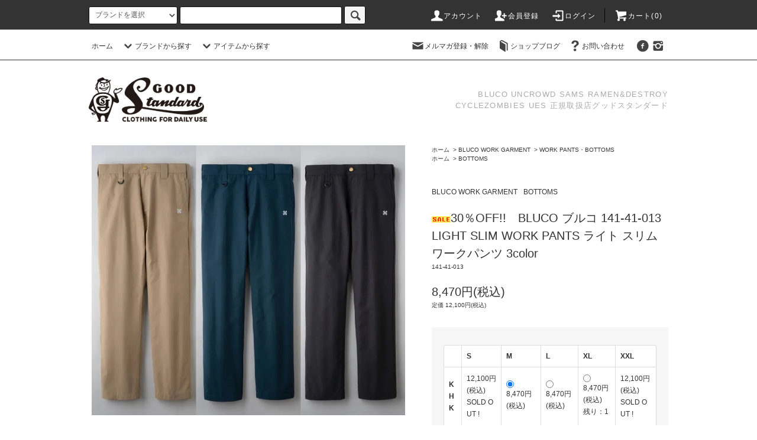

--- FILE ---
content_type: text/html; charset=EUC-JP
request_url: https://goodstandard.net/?pid=180861740
body_size: 17522
content:
<!DOCTYPE html PUBLIC "-//W3C//DTD XHTML 1.0 Transitional//EN" "http://www.w3.org/TR/xhtml1/DTD/xhtml1-transitional.dtd">
<html xmlns:og="http://ogp.me/ns#" xmlns:fb="http://www.facebook.com/2008/fbml" xmlns:mixi="http://mixi-platform.com/ns#" xmlns="http://www.w3.org/1999/xhtml" xml:lang="ja" lang="ja" dir="ltr">
<head>
<meta http-equiv="content-type" content="text/html; charset=euc-jp" />
<meta http-equiv="X-UA-Compatible" content="IE=edge,chrome=1" />
<title>141-41-013 ライト スリムワークパンツ BLUCO ブルコ UNCROWD アンクラウド LAMP GLOVES ランプグローブス BACKDROP バックドロップ RAMEN&amp;DESTROY ラーメン&amp;デストロイ 通販 GoodStandard グッドスタンダード</title>
<meta name="Keywords" content="141-41-013,ライト,スリムワークパンツ,BLUCO,ブルコ,UNCROWD,アンクラウド,LAMP GLOVES,ランプグローブス,BACKDROP,バックドロップ,RAMEN&amp;DESTROY,ラーメン&amp;デストロイ,通販,GoodStandard,グッドスタンダード" />
<meta name="Description" content="141-41-013 ライト スリムワークパンツ BLUCO ブルコ UNCROWD アンクラウド LAMP GLOVES ランプグローブス BACKDROP バックドロップ RAMEN&amp;DESTROY ラーメン&amp;デストロイ 通販 GoodStandard グッドスタンダード" />
<meta name="Author" content="Goodstandard　Web　Store" />
<meta name="Copyright" content="Goodstandard　Web　Store" />
<meta http-equiv="content-style-type" content="text/css" />
<meta http-equiv="content-script-type" content="text/javascript" />
<link rel="stylesheet" href="https://goodstandard.net/css/framework/colormekit.css" type="text/css" />
<link rel="stylesheet" href="https://goodstandard.net/css/framework/colormekit-responsive.css" type="text/css" />
<link rel="stylesheet" href="https://img07.shop-pro.jp/PA01117/664/css/16/index.css?cmsp_timestamp=20231005170725" type="text/css" />
<link rel="stylesheet" href="https://img07.shop-pro.jp/PA01117/664/css/16/product.css?cmsp_timestamp=20231005170725" type="text/css" />

<link rel="alternate" type="application/rss+xml" title="rss" href="https://goodstandard.net/?mode=rss" />
<link rel="alternate" media="handheld" type="text/html" href="https://goodstandard.net/?prid=180861740" />
<script type="text/javascript" src="//ajax.googleapis.com/ajax/libs/jquery/1.11.0/jquery.min.js" ></script>
<meta property="og:title" content="141-41-013 ライト スリムワークパンツ BLUCO ブルコ UNCROWD アンクラウド LAMP GLOVES ランプグローブス BACKDROP バックドロップ RAMEN&amp;DESTROY ラーメン&amp;デストロイ 通販 GoodStandard グッドスタンダード" />
<meta property="og:description" content="141-41-013 ライト スリムワークパンツ BLUCO ブルコ UNCROWD アンクラウド LAMP GLOVES ランプグローブス BACKDROP バックドロップ RAMEN&amp;DESTROY ラーメン&amp;デストロイ 通販 GoodStandard グッドスタンダード" />
<meta property="og:url" content="https://goodstandard.net?pid=180861740" />
<meta property="og:site_name" content="BLUCO WORK GARMENT(ブルコ) bluco 通販正規取扱店 Goodstandard" />
<meta property="og:image" content="https://img07.shop-pro.jp/PA01117/664/product/180861740.jpg?cmsp_timestamp=20240511184232"/>
<meta property="og:type" content="product" />
<meta property="product:price:amount" content="8470" />
<meta property="product:price:currency" content="JPY" />
<meta property="product:product_link" content="https://goodstandard.net?pid=180861740" />
<script>
  var Colorme = {"page":"product","shop":{"account_id":"PA01117664","title":"BLUCO WORK GARMENT(\u30d6\u30eb\u30b3) bluco \u901a\u8ca9\u6b63\u898f\u53d6\u6271\u5e97 Goodstandard"},"basket":{"total_price":0,"items":[]},"customer":{"id":null},"inventory_control":"option","product":{"shop_uid":"PA01117664","id":180861740,"name":"30\uff05OFF!!\u3000BLUCO \u30d6\u30eb\u30b3 141-41-013 LIGHT SLIM WORK PANTS \u30e9\u30a4\u30c8 \u30b9\u30ea\u30e0 \u30ef\u30fc\u30af\u30d1\u30f3\u30c4 3color\u3000","model_number":"141-41-013","stock_num":13,"sales_price":8470,"sales_price_including_tax":8470,"variants":[{"id":1,"option1_value":"KHK","option2_value":"S","title":"KHK\u3000\u00d7\u3000S","model_number":"","stock_num":0,"option_price":12100,"option_price_including_tax":12100,"option_members_price":11490,"option_members_price_including_tax":11490},{"id":2,"option1_value":"KHK","option2_value":"M","title":"KHK\u3000\u00d7\u3000M","model_number":"","stock_num":2,"option_price":8470,"option_price_including_tax":8470,"option_members_price":8470,"option_members_price_including_tax":8470},{"id":3,"option1_value":"KHK","option2_value":"L","title":"KHK\u3000\u00d7\u3000L","model_number":"","stock_num":3,"option_price":8470,"option_price_including_tax":8470,"option_members_price":8470,"option_members_price_including_tax":8470},{"id":4,"option1_value":"KHK","option2_value":"XL","title":"KHK\u3000\u00d7\u3000XL","model_number":"","stock_num":1,"option_price":8470,"option_price_including_tax":8470,"option_members_price":8470,"option_members_price_including_tax":8470},{"id":5,"option1_value":"KHK","option2_value":"XXL","title":"KHK\u3000\u00d7\u3000XXL","model_number":"","stock_num":0,"option_price":12100,"option_price_including_tax":12100,"option_members_price":11490,"option_members_price_including_tax":11490},{"id":6,"option1_value":"NVY","option2_value":"S","title":"NVY\u3000\u00d7\u3000S","model_number":"","stock_num":0,"option_price":12100,"option_price_including_tax":12100,"option_members_price":11490,"option_members_price_including_tax":11490},{"id":7,"option1_value":"NVY","option2_value":"M","title":"NVY\u3000\u00d7\u3000M","model_number":"","stock_num":0,"option_price":12100,"option_price_including_tax":12100,"option_members_price":11490,"option_members_price_including_tax":11490},{"id":8,"option1_value":"NVY","option2_value":"L","title":"NVY\u3000\u00d7\u3000L","model_number":"","stock_num":2,"option_price":8470,"option_price_including_tax":8470,"option_members_price":8470,"option_members_price_including_tax":8470},{"id":9,"option1_value":"NVY","option2_value":"XL","title":"NVY\u3000\u00d7\u3000XL","model_number":"","stock_num":1,"option_price":8470,"option_price_including_tax":8470,"option_members_price":8470,"option_members_price_including_tax":8470},{"id":10,"option1_value":"NVY","option2_value":"XXL","title":"NVY\u3000\u00d7\u3000XXL","model_number":"","stock_num":0,"option_price":12100,"option_price_including_tax":12100,"option_members_price":11490,"option_members_price_including_tax":11490},{"id":11,"option1_value":"BLK","option2_value":"S","title":"BLK\u3000\u00d7\u3000S","model_number":"","stock_num":0,"option_price":12100,"option_price_including_tax":12100,"option_members_price":11490,"option_members_price_including_tax":11490},{"id":12,"option1_value":"BLK","option2_value":"M","title":"BLK\u3000\u00d7\u3000M","model_number":"","stock_num":1,"option_price":8470,"option_price_including_tax":8470,"option_members_price":8470,"option_members_price_including_tax":8470},{"id":13,"option1_value":"BLK","option2_value":"L","title":"BLK\u3000\u00d7\u3000L","model_number":"","stock_num":2,"option_price":8470,"option_price_including_tax":8470,"option_members_price":8470,"option_members_price_including_tax":8470},{"id":14,"option1_value":"BLK","option2_value":"XL","title":"BLK\u3000\u00d7\u3000XL","model_number":"","stock_num":1,"option_price":8470,"option_price_including_tax":8470,"option_members_price":8470,"option_members_price_including_tax":8470},{"id":15,"option1_value":"BLK","option2_value":"XXL","title":"BLK\u3000\u00d7\u3000XXL","model_number":"","stock_num":0,"option_price":12100,"option_price_including_tax":12100,"option_members_price":11490,"option_members_price_including_tax":11490}],"category":{"id_big":870762,"id_small":2},"groups":[{"id":154161}],"members_price":8470,"members_price_including_tax":8470}};

  (function() {
    function insertScriptTags() {
      var scriptTagDetails = [];
      var entry = document.getElementsByTagName('script')[0];

      scriptTagDetails.forEach(function(tagDetail) {
        var script = document.createElement('script');

        script.type = 'text/javascript';
        script.src = tagDetail.src;
        script.async = true;

        if( tagDetail.integrity ) {
          script.integrity = tagDetail.integrity;
          script.setAttribute('crossorigin', 'anonymous');
        }

        entry.parentNode.insertBefore(script, entry);
      })
    }

    window.addEventListener('load', insertScriptTags, false);
  })();
</script>
<script async src="https://zen.one/analytics.js"></script>
</head>
<body>
<meta name="colorme-acc-payload" content="?st=1&pt=10029&ut=180861740&at=PA01117664&v=20260202193142&re=&cn=93f4b6c000033b5efe859cc1d9e2366b" width="1" height="1" alt="" /><script>!function(){"use strict";Array.prototype.slice.call(document.getElementsByTagName("script")).filter((function(t){return t.src&&t.src.match(new RegExp("dist/acc-track.js$"))})).forEach((function(t){return document.body.removeChild(t)})),function t(c){var r=arguments.length>1&&void 0!==arguments[1]?arguments[1]:0;if(!(r>=c.length)){var e=document.createElement("script");e.onerror=function(){return t(c,r+1)},e.src="https://"+c[r]+"/dist/acc-track.js?rev=3",document.body.appendChild(e)}}(["acclog001.shop-pro.jp","acclog002.shop-pro.jp"])}();</script><script src="https://img.shop-pro.jp/tmpl_js/76/jquery.tile.js"></script>
<script src="https://img.shop-pro.jp/tmpl_js/76/jquery.skOuterClick.js"></script>
<script src="https://img.shop-pro.jp/tmpl_js/76/smoothscroll.js"></script>
<script src="https://img.shop-pro.jp/tmpl_js/76/utility.index.js"></script>

<div class="cart_in_modal__bg show_while_cart_in_connecting spinner" style="display:none"></div>
<div id="wrapper">
  <div id="header">
    <div class="header_top">
      <div class="header_top_inner container">
        <form action="https://goodstandard.net/" method="GET" class="search_form visible-desktop">
          <input type="hidden" name="mode" value="srh" /><input type="hidden" name="sort" value="n" />
          <select name="cid" class="search_select">
            <option value="">ブランドを選択</option>
                          <option value="1212040,0">SALE & OUTLET ITEM</option>
                          <option value="870762,0">BLUCO WORK GARMENT</option>
                          <option value="870525,0">UNCROWD</option>
                          <option value="2312846,0">RAMEN & DESTROY  </option>
                          <option value="2745572,0">LAMP GLOVES</option>
                          <option value="2864226,0">BACKDROP Leathers</option>
                          <option value="2353364,0">OCEAN BEETLE HELMET</option>
                          <option value="2353368,0">VIN & AGE</option>
                          <option value="2284919,0">HATCHET METAL WORK STUDIO</option>
                          <option value="2353366,0">THE HIGHEST END</option>
                          <option value="2286465,0">SLOW WEAR LION</option>
                          <option value="1342735,0">UES</option>
                          <option value="1836063,0">BWG JAPAN</option>
                          <option value="2827361,0">Good Standard ORIGINAL</option>
                          <option value="2774082,0">FRANK.manufacturing</option>
                          <option value="2745571,0">BACK TO NATURE</option>
                          <option value="2353367,0">CYCLE ZOMBIES</option>
                          <option value="870526,0">LEATHER WOLF</option>
                          <option value="2353363,0">SHOP SAMS MOTORCYCLE</option>
                          <option value="2176308,0">Deus ex Machina</option>
                          <option value="870517,0">THE FLAT HEAD</option>
                          <option value="1267381,0">GLORY UTILITY</option>
                          <option value="870524,0">TROPHY CLOTHING</option>
                          <option value="1059367,0">CHIPPEWA</option>
                          <option value="1267389,0">CAMCO</option>
                          <option value="966403,0">HIGHSPEC</option>
                          <option value="1059373,0">OTHERS BRAND</option>
                      </select>
          <input type="text" name="keyword" class="search_box" />
          <button class="btn_search btn btn-xs"><i class="icon-lg-b icon-search"></i></button>
        </form>
        <ul class="header_nav_headline inline visible-desktop">
          <li>
            <a href="https://goodstandard.net/?mode=myaccount"><i class="icon-lg-w icon-user"></i>アカウント</a>
          </li>
                                                    <li>
                  <a href="https://goodstandard.net/customer/signup/new"><i class="icon-lg-w icon-adduser"></i>会員登録</a>
                </li>
                            <li>
                <a href="https://goodstandard.net/?mode=login&shop_back_url=https%3A%2F%2Fgoodstandard.net%2F"><i class="icon-lg-w icon-login"></i>ログイン</a>
              </li>
                                <li class="headline_viewcart">
                        <a href="https://goodstandard.net/cart/proxy/basket?shop_id=PA01117664&shop_domain=goodstandard.net"><i class="icon-lg-w icon-cart"></i>カート(0)</span></a>
                      </li>
        </ul>
        <div class="header_nav_phone hidden-desktop">
          <span class="nav_btn_phone"><i class="icon-lg-w icon-list"></i></span>
          <div class="header_nav_lst_phone">
            <ul class="unstyled">
              <li>
                <a href="./">ホーム</a>
              </li>
              <li>
                                <a href="https://goodstandard.net/cart/proxy/basket?shop_id=PA01117664&shop_domain=goodstandard.net">カートを見る</a>
                              </li>
              <li>
                <a href="https://goodstandard.net/?mode=myaccount">アカウント</a>
              </li>
                                                                    <li>
                      <a href="https://goodstandard.net/customer/signup/new">会員登録</a>
                    </li>
                                    <li>
                    <a href="https://goodstandard.net/?mode=login&shop_back_url=https%3A%2F%2Fgoodstandard.net%2F">ログイン</a>
                  </li>
                                                            <li>
                  <a href="https://goodstandard.shop-pro.jp/customer/newsletter/subscriptions/new">メルマガ登録・解除</a>
                </li>
                                            <li>
                  <a href="http://ameblo.jp/hotcruisin-billys/" target="_blank">ショップブログ</a>
                </li>
                            <li>
                <a href="https://goodstandard.shop-pro.jp/customer/inquiries/new">お問い合わせ</a>
              </li>
            </ul>
          </div>
        </div>
      </div>
    </div>
    <div class="header_mid hidden-phone">
      <div class="header_mid_inner container">
        <div class="header_nav_global">
          <ul class="header_nav_global_left inline">
            <li><a href="./">ホーム</a></li>
            <li class="header_nav_global_left_category">
              <a href="javascript:void(0)"><i class="icon-lg-b icon-chevron_down"></i>ブランドから探す</a>
              <div class="header_nav_global_box header_nav_global_box_catogory row">
                <p class="header_nav_global_box_heading col col-lg-3">BRAND SEARCH</p>
                <div class="header_nav_global_box_detail col col-lg-9 row">
                                                                                    
                                            <ul class="row header_nav_global_box_lists col col-lg-4 col-md-4 col-sm-6 col-xs-12 unstyled">
                                        <li>
                      <a href="https://goodstandard.net/?mode=cate&cbid=1212040&csid=0&sort=n">
                        SALE & OUTLET ITEM
                      </a>
                    </li>
                                                                                                  <li>
                      <a href="https://goodstandard.net/?mode=cate&cbid=870762&csid=0&sort=n">
                        BLUCO WORK GARMENT
                      </a>
                    </li>
                                                                                                  <li>
                      <a href="https://goodstandard.net/?mode=cate&cbid=870525&csid=0&sort=n">
                        UNCROWD
                      </a>
                    </li>
                                                                                                  <li>
                      <a href="https://goodstandard.net/?mode=cate&cbid=2312846&csid=0&sort=n">
                        RAMEN & DESTROY  
                      </a>
                    </li>
                                                                                                  <li>
                      <a href="https://goodstandard.net/?mode=cate&cbid=2745572&csid=0&sort=n">
                        LAMP GLOVES
                      </a>
                    </li>
                                                                                                  <li>
                      <a href="https://goodstandard.net/?mode=cate&cbid=2864226&csid=0&sort=n">
                        BACKDROP Leathers
                      </a>
                    </li>
                                                                                                  <li>
                      <a href="https://goodstandard.net/?mode=cate&cbid=2353364&csid=0&sort=n">
                        OCEAN BEETLE HELMET
                      </a>
                    </li>
                                                                                                  <li>
                      <a href="https://goodstandard.net/?mode=cate&cbid=2353368&csid=0&sort=n">
                        VIN & AGE
                      </a>
                    </li>
                                                                                                  <li>
                      <a href="https://goodstandard.net/?mode=cate&cbid=2284919&csid=0&sort=n">
                        HATCHET METAL WORK STUDIO
                      </a>
                    </li>
                                          </ul>
                      <ul class="row header_nav_global_box_lists col col-lg-4 col-md-4 col-sm-6 col-xs-12 unstyled">
                                                                                                  <li>
                      <a href="https://goodstandard.net/?mode=cate&cbid=2353366&csid=0&sort=n">
                        THE HIGHEST END
                      </a>
                    </li>
                                                                                                  <li>
                      <a href="https://goodstandard.net/?mode=cate&cbid=2286465&csid=0&sort=n">
                        SLOW WEAR LION
                      </a>
                    </li>
                                                                                                  <li>
                      <a href="https://goodstandard.net/?mode=cate&cbid=1342735&csid=0&sort=n">
                        UES
                      </a>
                    </li>
                                                                                                  <li>
                      <a href="https://goodstandard.net/?mode=cate&cbid=1836063&csid=0&sort=n">
                        BWG JAPAN
                      </a>
                    </li>
                                                                                                  <li>
                      <a href="https://goodstandard.net/?mode=cate&cbid=2827361&csid=0&sort=n">
                        Good Standard ORIGINAL
                      </a>
                    </li>
                                                                                                  <li>
                      <a href="https://goodstandard.net/?mode=cate&cbid=2774082&csid=0&sort=n">
                        FRANK.manufacturing
                      </a>
                    </li>
                                                                                                  <li>
                      <a href="https://goodstandard.net/?mode=cate&cbid=2745571&csid=0&sort=n">
                        BACK TO NATURE
                      </a>
                    </li>
                                                                                                  <li>
                      <a href="https://goodstandard.net/?mode=cate&cbid=2353367&csid=0&sort=n">
                        CYCLE ZOMBIES
                      </a>
                    </li>
                                                                                                  <li>
                      <a href="https://goodstandard.net/?mode=cate&cbid=870526&csid=0&sort=n">
                        LEATHER WOLF
                      </a>
                    </li>
                                          </ul>
                      <ul class="row header_nav_global_box_lists col col-lg-4 col-md-4 col-sm-6 col-xs-12 unstyled">
                                                                                                  <li>
                      <a href="https://goodstandard.net/?mode=cate&cbid=2353363&csid=0&sort=n">
                        SHOP SAMS MOTORCYCLE
                      </a>
                    </li>
                                                                                                  <li>
                      <a href="https://goodstandard.net/?mode=cate&cbid=2176308&csid=0&sort=n">
                        Deus ex Machina
                      </a>
                    </li>
                                                                                                  <li>
                      <a href="https://goodstandard.net/?mode=cate&cbid=870517&csid=0&sort=n">
                        THE FLAT HEAD
                      </a>
                    </li>
                                                                                                  <li>
                      <a href="https://goodstandard.net/?mode=cate&cbid=1267381&csid=0&sort=n">
                        GLORY UTILITY
                      </a>
                    </li>
                                                                                                  <li>
                      <a href="https://goodstandard.net/?mode=cate&cbid=870524&csid=0&sort=n">
                        TROPHY CLOTHING
                      </a>
                    </li>
                                                                                                  <li>
                      <a href="https://goodstandard.net/?mode=cate&cbid=1059367&csid=0&sort=n">
                        CHIPPEWA
                      </a>
                    </li>
                                                                                                  <li>
                      <a href="https://goodstandard.net/?mode=cate&cbid=1267389&csid=0&sort=n">
                        CAMCO
                      </a>
                    </li>
                                                                                                  <li>
                      <a href="https://goodstandard.net/?mode=cate&cbid=966403&csid=0&sort=n">
                        HIGHSPEC
                      </a>
                    </li>
                                                                                                  <li>
                      <a href="https://goodstandard.net/?mode=cate&cbid=1059373&csid=0&sort=n">
                        OTHERS BRAND
                      </a>
                    </li>
                                                              </ul>
                                                      </div>
              </div>
            </li>
                                          <li class="header_nav_global_left_group">
                  <a href="javascript:void(0)"><i class="icon-lg-b icon-chevron_down"></i>アイテムから探す</a>
                  <div class="header_nav_global_box header_nav_global_box_group row">
                    <p class="header_nav_global_box_heading col col-lg-3">ITEM SEARCH</p>
                    <div class="header_nav_global_box_detail col col-lg-9 row">
                                          
                                          <ul class="row header_nav_global_box_lists col col-lg-4 col-md-4 col-sm-6 col-xs-12 unstyled">
                            <li>
                <a href="https://goodstandard.net/?mode=grp&gid=154158&sort=n">
                  S/S-T SHIRTS
                </a>
              </li>
                                                                    <li>
                <a href="https://goodstandard.net/?mode=grp&gid=154165&sort=n">
                  L/S-T SHIRTS
                </a>
              </li>
                                                                    <li>
                <a href="https://goodstandard.net/?mode=grp&gid=154159&sort=n">
                  SHIRTS
                </a>
              </li>
                                                                    <li>
                <a href="https://goodstandard.net/?mode=grp&gid=154153&sort=n">
                  TOPS-(SWEAT)
                </a>
              </li>
                                    </ul>
                      <ul class="row header_nav_global_box_lists col col-lg-4 col-md-4 col-sm-6 col-xs-12 unstyled">
                                                                    <li>
                <a href="https://goodstandard.net/?mode=grp&gid=154160&sort=n">
                  JACKET
                </a>
              </li>
                                                                    <li>
                <a href="https://goodstandard.net/?mode=grp&gid=154161&sort=n">
                  BOTTOMS
                </a>
              </li>
                                                                    <li>
                <a href="https://goodstandard.net/?mode=grp&gid=154162&sort=n">
                  CAP
                </a>
              </li>
                                                                    <li>
                <a href="https://goodstandard.net/?mode=grp&gid=154163&sort=n">
                  EYE-WEAR
                </a>
              </li>
                                    </ul>
                      <ul class="row header_nav_global_box_lists col col-lg-4 col-md-4 col-sm-6 col-xs-12 unstyled">
                                                                    <li>
                <a href="https://goodstandard.net/?mode=grp&gid=154164&sort=n">
                  LEATHER ITEM
                </a>
              </li>
                                                                    <li>
                <a href="https://goodstandard.net/?mode=grp&gid=1006176&sort=n">
                  HELMET OTHER
                </a>
              </li>
                                                                    <li>
                <a href="https://goodstandard.net/?mode=grp&gid=154166&sort=n">
                  OTHER ITEM
                </a>
              </li>
                                                  </ul>
                    </div>
                  </div>
                </li>
                                                </ul>
          <ul class="header_nav_global_right inline">
            <li class="visible-desktop"><a href="https://goodstandard.shop-pro.jp/customer/newsletter/subscriptions/new"><i class="icon-lg-b icon-mail"></i>メルマガ登録・解除</a></li>            <li class="visible-desktop"><a href="http://ameblo.jp/hotcruisin-billys/" target="_blank"><i class="icon-lg-b icon-book"></i>ショップブログ</a></li>            <li class="visible-desktop"><a href="https://goodstandard.shop-pro.jp/customer/inquiries/new"><i class="icon-lg-b icon-help"></i>お問い合わせ</a></li>
            <li>

                            <ul class="header_nav_global_social inline">
                  
                  <li><a href="https://www.facebook.com/Goodstandard.net/" target="_blank"><i class="icon-lg-b icon-c_facebook"></i></a></li>
                  <li><a href="https://www.instagram.com/goodstandard.shinya/" target="_blank"><i class="icon-lg-b icon-instagram"></i></a></li>
                </ul>
            
            </li>
          </ul>
        </div>
      </div>
    </div>
    <div class="header_btm container clearfix">
              <p class="header_logo"><a href="./"><img src="https://img07.shop-pro.jp/PA01117/664/PA01117664.png?cmsp_timestamp=20250119143312" alt="BLUCO WORK GARMENT(ブルコ) bluco 通販正規取扱店 Goodstandard" /></a></p>
      
                <h1 class="header_lead">BLUCO UNCROWD SAMS RAMEN&DESTROY
				  <br>CYCLEZOMBIES UES 正規取扱店グッドスタンダード</h1>

                <ul class="header_nav_global_social inline visible-phone">
              
              <li><a href="https://www.facebook.com/Goodstandard.net/" target="_blank"><i class="icon-lg-b icon-c_facebook"></i></a></li>
              <li><a href="https://www.instagram.com/goodstandard.shinya/" target="_blank"><i class="icon-lg-b icon-instagram"></i></a></li>
          </ul>
      


          </div>
  </div>
  <div class="main row">
    <div id="contents" class="contents contents_detail col col-md-9 col-sm-12">
      <script src="https://img.shop-pro.jp/tmpl_js/76/utility.product.js"></script>

<div id="product" class="product">
      <form name="product_form" method="post" action="https://goodstandard.net/cart/proxy/basket/items/add">
      <div class="product_area clearfix">
        <div class="product_area_left col col-md-7 col-sm-12">
          
          <div class="container-section product_img col col-md-12 col-lg-12">
            <div class="product_img_main">
                              <img src="https://img07.shop-pro.jp/PA01117/664/product/180861740.jpg?cmsp_timestamp=20240511184232" class="product_img_main_img" alt="" />
                          </div>
                          <div class="product_img_thumb">
                <ul class="row">
                                      <li class="col col-lg-2">
                      <img src="https://img07.shop-pro.jp/PA01117/664/product/180861740.jpg?cmsp_timestamp=20240511184232" class="product_img_thumb_img" />
                    </li>
                                                                              <li class="col col-lg-2">
                        <img src="https://img07.shop-pro.jp/PA01117/664/product/180861740_o1.jpg?cmsp_timestamp=20240511184232" class="product_img_thumb_img" />
                      </li>
                                                                                <li class="col col-lg-2">
                        <img src="https://img07.shop-pro.jp/PA01117/664/product/180861740_o2.jpg?cmsp_timestamp=20240511184232" class="product_img_thumb_img" />
                      </li>
                                                                                <li class="col col-lg-2">
                        <img src="https://img07.shop-pro.jp/PA01117/664/product/180861740_o3.jpg?cmsp_timestamp=20240511184232" class="product_img_thumb_img" />
                      </li>
                                                                                <li class="col col-lg-2">
                        <img src="https://img07.shop-pro.jp/PA01117/664/product/180861740_o4.jpg?cmsp_timestamp=20240511184232" class="product_img_thumb_img" />
                      </li>
                                                                                <li class="col col-lg-2">
                        <img src="https://img07.shop-pro.jp/PA01117/664/product/180861740_o5.jpg?cmsp_timestamp=20240511184232" class="product_img_thumb_img" />
                      </li>
                                                                                <li class="col col-lg-2">
                        <img src="https://img07.shop-pro.jp/PA01117/664/product/180861740_o6.jpg?cmsp_timestamp=20240511184232" class="product_img_thumb_img" />
                      </li>
                                                                                <li class="col col-lg-2">
                        <img src="https://img07.shop-pro.jp/PA01117/664/product/180861740_o7.jpg?cmsp_timestamp=20240511184232" class="product_img_thumb_img" />
                      </li>
                                                                                <li class="col col-lg-2">
                        <img src="https://img07.shop-pro.jp/PA01117/664/product/180861740_o8.jpg?cmsp_timestamp=20240511184232" class="product_img_thumb_img" />
                      </li>
                                                                                <li class="col col-lg-2">
                        <img src="https://img07.shop-pro.jp/PA01117/664/product/180861740_o9.jpg?cmsp_timestamp=20240511184232" class="product_img_thumb_img" />
                      </li>
                                                                                <li class="col col-lg-2">
                        <img src="https://img07.shop-pro.jp/PA01117/664/product/180861740_o10.jpg?cmsp_timestamp=20240511184232" class="product_img_thumb_img" />
                      </li>
                                                                                                                                                                                                                                                                                                                                                                                                                                                                                                                                                                                                                                                                                                                                                                                                                                                                                                                                                                                                                                                                                                                                                                                                                                                                                                                                                                                                                                                                                                                                                                                                </ul>
              </div>
                      </div>
          
          
                    
        </div>
        <div class="product_area_right col col-md-5 col-sm-12">
          
          <ul class="pankuzu_lists inline container">
            <li class="pankuzu_list"><a href="./">ホーム</a></li>
                          <li class="pankuzu_list">&nbsp;&gt;&nbsp;<a href="?mode=cate&cbid=870762&csid=0&sort=n">BLUCO WORK GARMENT</a></li>
                                      <li class="pankuzu_list">&nbsp;&gt;&nbsp;<a href="?mode=cate&cbid=870762&csid=2&sort=n">WORK PANTS・BOTTOMS</a></li>
                      </ul>
                      <ul class="pankuzu_lists inline container">
              <li class="pankuzu_list"><a href="./">ホーム</a></li>
                                                              <li class="pankuzu_list">&nbsp;&gt;&nbsp;<a href="https://goodstandard.net/?mode=grp&gid=154161&sort=n">BOTTOMS</a></li>
                          </ul>
                    

          <div id="product_detail_area" class="product_detail_area">
            
            <ul class="inline unstyled product_belong_lists">
                              <li class="product_belong_list">
                  <a href="?mode=cate&cbid=870762&csid=0&sort=n" class="product_belong_list_link">BLUCO WORK GARMENT</a>
                </li>
                                                                                  <li class="product_belong_list">
                      <a href="https://goodstandard.net/?mode=grp&gid=154161&sort=n" class="product_belong_list_link">BOTTOMS</a>
                    </li>
                                                            </ul>
            

            
            <h2 class="product_name"><img class='new_mark_img1' src='https://img.shop-pro.jp/img/new/icons24.gif' style='border:none;display:inline;margin:0px;padding:0px;width:auto;' />30％OFF!!　BLUCO ブルコ 141-41-013 LIGHT SLIM WORK PANTS ライト スリム ワークパンツ 3color　</h2>
            

            
                          <p class="product_model">141-41-013</p>
                        

            
            <p class="product_price_area">
                              <span class="product_price">8,470円(税込)</span>
                          </p>
                                      <p class="product_price_establish">定価&nbsp;12,100円(税込)</p>
                      </div>

          <div class="product_cart_area">

                            <div class="visible-phone product_cart_table_box table-bordered table_sp">
                  <table id="option_tbl"><tr class="stock_head"><td class="none">&nbsp;</td><th class="cell_1">S</th><th class="cell_1">M</th><th class="cell_1">L</th><th class="cell_1">XL</th><th class="cell_1">XXL</th></tr><tr><th class="cell_1">KHK</th><td class="cell_2"><span class="table_price">12,100円(税込)</span><br /><span class="stock_zero">SOLD OUT !</span></td><td class="cell_2"><div><input type="radio" name="option" value="84235037,0,84235038,1" checked="checked" id="0-1" /></div><label for=0-1 style="display:block;"><span class="table_price">8,470円(税込)</span><br /></label></td><td class="cell_2"><div><input type="radio" name="option" value="84235037,0,84235038,2" id="0-2" /></div><label for=0-2 style="display:block;"><span class="table_price">8,470円(税込)</span><br /></label></td><td class="cell_2"><div><input type="radio" name="option" value="84235037,0,84235038,3" id="0-3" /></div><label for=0-3 style="display:block;"><span class="table_price">8,470円(税込)</span><br /><span class="t_stock_num">残り：1</span></label></td><td class="cell_2"><span class="table_price">12,100円(税込)</span><br /><span class="stock_zero">SOLD OUT !</span></td></tr><tr><th class="cell_1">NVY</th><td class="cell_2"><span class="table_price">12,100円(税込)</span><br /><span class="stock_zero">SOLD OUT !</span></td><td class="cell_2"><span class="table_price">12,100円(税込)</span><br /><span class="stock_zero">SOLD OUT !</span></td><td class="cell_2"><div><input type="radio" name="option" value="84235037,1,84235038,2" id="1-7" /></div><label for=1-7 style="display:block;"><span class="table_price">8,470円(税込)</span><br /></label></td><td class="cell_2"><div><input type="radio" name="option" value="84235037,1,84235038,3" id="1-8" /></div><label for=1-8 style="display:block;"><span class="table_price">8,470円(税込)</span><br /><span class="t_stock_num">残り：1</span></label></td><td class="cell_2"><span class="table_price">12,100円(税込)</span><br /><span class="stock_zero">SOLD OUT !</span></td></tr><tr><th class="cell_1">BLK</th><td class="cell_2"><span class="table_price">12,100円(税込)</span><br /><span class="stock_zero">SOLD OUT !</span></td><td class="cell_2"><div><input type="radio" name="option" value="84235037,2,84235038,1" id="2-11" /></div><label for=2-11 style="display:block;"><span class="table_price">8,470円(税込)</span><br /><span class="t_stock_num">残り：1</span></label></td><td class="cell_2"><div><input type="radio" name="option" value="84235037,2,84235038,2" id="2-12" /></div><label for=2-12 style="display:block;"><span class="table_price">8,470円(税込)</span><br /></label></td><td class="cell_2"><div><input type="radio" name="option" value="84235037,2,84235038,3" id="2-13" /></div><label for=2-13 style="display:block;"><span class="table_price">8,470円(税込)</span><br /><span class="t_stock_num">残り：1</span></label></td><td class="cell_2"><span class="table_price">12,100円(税込)</span><br /><span class="stock_zero">SOLD OUT !</span></td></tr></table>
                </div>
            
            
                          <div class="product_cart_option row">
                              <div id="prd-opt-table" class="txt_c">
                  <table id="option_tbl"><tr class="stock_head"><td class="none">&nbsp;</td><th class="cell_1">S</th><th class="cell_1">M</th><th class="cell_1">L</th><th class="cell_1">XL</th><th class="cell_1">XXL</th></tr><tr><th class="cell_1">KHK</th><td class="cell_2"><span class="table_price">12,100円(税込)</span><br /><span class="stock_zero">SOLD OUT !</span></td><td class="cell_2"><div><input type="radio" name="option" value="84235037,0,84235038,1" checked="checked" id="0-1" /></div><label for=0-1 style="display:block;"><span class="table_price">8,470円(税込)</span><br /></label></td><td class="cell_2"><div><input type="radio" name="option" value="84235037,0,84235038,2" id="0-2" /></div><label for=0-2 style="display:block;"><span class="table_price">8,470円(税込)</span><br /></label></td><td class="cell_2"><div><input type="radio" name="option" value="84235037,0,84235038,3" id="0-3" /></div><label for=0-3 style="display:block;"><span class="table_price">8,470円(税込)</span><br /><span class="t_stock_num">残り：1</span></label></td><td class="cell_2"><span class="table_price">12,100円(税込)</span><br /><span class="stock_zero">SOLD OUT !</span></td></tr><tr><th class="cell_1">NVY</th><td class="cell_2"><span class="table_price">12,100円(税込)</span><br /><span class="stock_zero">SOLD OUT !</span></td><td class="cell_2"><span class="table_price">12,100円(税込)</span><br /><span class="stock_zero">SOLD OUT !</span></td><td class="cell_2"><div><input type="radio" name="option" value="84235037,1,84235038,2" id="1-7" /></div><label for=1-7 style="display:block;"><span class="table_price">8,470円(税込)</span><br /></label></td><td class="cell_2"><div><input type="radio" name="option" value="84235037,1,84235038,3" id="1-8" /></div><label for=1-8 style="display:block;"><span class="table_price">8,470円(税込)</span><br /><span class="t_stock_num">残り：1</span></label></td><td class="cell_2"><span class="table_price">12,100円(税込)</span><br /><span class="stock_zero">SOLD OUT !</span></td></tr><tr><th class="cell_1">BLK</th><td class="cell_2"><span class="table_price">12,100円(税込)</span><br /><span class="stock_zero">SOLD OUT !</span></td><td class="cell_2"><div><input type="radio" name="option" value="84235037,2,84235038,1" id="2-11" /></div><label for=2-11 style="display:block;"><span class="table_price">8,470円(税込)</span><br /><span class="t_stock_num">残り：1</span></label></td><td class="cell_2"><div><input type="radio" name="option" value="84235037,2,84235038,2" id="2-12" /></div><label for=2-12 style="display:block;"><span class="table_price">8,470円(税込)</span><br /></label></td><td class="cell_2"><div><input type="radio" name="option" value="84235037,2,84235038,3" id="2-13" /></div><label for=2-13 style="display:block;"><span class="table_price">8,470円(税込)</span><br /><span class="t_stock_num">残り：1</span></label></td><td class="cell_2"><span class="table_price">12,100円(税込)</span><br /><span class="stock_zero">SOLD OUT !</span></td></tr></table>
                </div>
                <div id="prd-opt-select">
                                      <div class="product_cart_select_box col col-lg-12">
                      <div class="product_cart_select_name">COLOR</div>
                      <select name="option1" class="product_cart_select">
                        <option label="KHK" value="84235037,0">KHK</option>
<option label="NVY" value="84235037,1">NVY</option>
<option label="BLK" value="84235037,2">BLK</option>

                      </select>
                    </div>
                                      <div class="product_cart_select_box col col-lg-12">
                      <div class="product_cart_select_name">SIZE</div>
                      <select name="option2" class="product_cart_select">
                        <option label="S" value="84235038,0">S</option>
<option label="M" value="84235038,1">M</option>
<option label="L" value="84235038,2">L</option>
<option label="XL" value="84235038,3">XL</option>
<option label="XXL" value="84235038,4">XXL</option>

                      </select>
                    </div>
                                  </div>
                            </div>
                        
                        
            <div class="product_cart_order row">
                              <div class="col col-lg-12 clearfix">
                  <div class="product_cart_select_name">購入数</div>
                  <input type="text" name="product_num" value="1" class="product_cart_init_num" />
                  <ul class="product_cart_init">
                    <li><a href="javascript:f_change_num2(document.product_form.product_num,'1',1,13);"></a></li>
                    <li><a href="javascript:f_change_num2(document.product_form.product_num,'0',1,13);"></a></li>
                  </ul>
                  <div class="product_cart_unit"></div>
                </div>
                <div class="col col-lg-12">
                  <span class="disable_cartin">
                    <button class="btn btn-block btn-addcart" type="submit">
                      <i class="icon-lg-w icon-cart"></i><span>カートに入れる</span>
                    </button>
                  </span>
                                  </div>
                            <p class="stock_error hide"></p>
            </div>
            
            <ul class="product_related_lists unstyled">
                              <li class="product_related_list"><a href="javascript:gf_OpenNewWindow('?mode=opt&pid=180861740','option','width=600:height=500');">オプションの値段詳細</a></li>
                            <li class="product_related_list"><a href="https://goodstandard.net/?mode=sk#cancel">返品について</a></li>
              <li class="product_related_list"><a href="https://goodstandard.net/?mode=sk#info">特定商取引法に基づく表記</a></li>
            </ul>
          </div>

          
          <ul class="product_social_lists unstyled">
            <li>
              <div class="line-it-button" data-lang="ja" data-type="share-a" data-ver="3"
                         data-color="default" data-size="small" data-count="false" style="display: none;"></div>
                       <script src="https://www.line-website.com/social-plugins/js/thirdparty/loader.min.js" async="async" defer="defer"></script>
              
              <a href="https://twitter.com/share" class="twitter-share-button" data-url="https://goodstandard.net/?pid=180861740" data-text="" data-lang="ja" >ツイート</a>
<script charset="utf-8">!function(d,s,id){var js,fjs=d.getElementsByTagName(s)[0],p=/^http:/.test(d.location)?'http':'https';if(!d.getElementById(id)){js=d.createElement(s);js.id=id;js.src=p+'://platform.twitter.com/widgets.js';fjs.parentNode.insertBefore(js,fjs);}}(document, 'script', 'twitter-wjs');</script>
            </li>
          </ul>
          

          
                    <ul class="product_related_lists unstyled">
            <li class="product_related_list">
              <a href="mailto:?subject=%E3%80%90BLUCO%20WORK%20GARMENT%28%E3%83%96%E3%83%AB%E3%82%B3%29%20bluco%20%E9%80%9A%E8%B2%A9%E6%AD%A3%E8%A6%8F%E5%8F%96%E6%89%B1%E5%BA%97%20Goodstandard%E3%80%91%E3%81%AE%E3%80%8C30%EF%BC%85OFF%21%21%E3%80%80BLUCO%20%E3%83%96%E3%83%AB%E3%82%B3%20141-41-013%20LIGHT%20SLIM%20WORK%20PANTS%20%E3%83%A9%E3%82%A4%E3%83%88%20%E3%82%B9%E3%83%AA%E3%83%A0%20%E3%83%AF%E3%83%BC%E3%82%AF%E3%83%91%E3%83%B3%E3%83%84%203color%E3%80%80%E3%80%8D%E3%81%8C%E3%81%8A%E3%81%99%E3%81%99%E3%82%81%E3%81%A7%E3%81%99%EF%BC%81&body=%0D%0A%0D%0A%E2%96%A0%E5%95%86%E5%93%81%E3%80%8C30%EF%BC%85OFF%21%21%E3%80%80BLUCO%20%E3%83%96%E3%83%AB%E3%82%B3%20141-41-013%20LIGHT%20SLIM%20WORK%20PANTS%20%E3%83%A9%E3%82%A4%E3%83%88%20%E3%82%B9%E3%83%AA%E3%83%A0%20%E3%83%AF%E3%83%BC%E3%82%AF%E3%83%91%E3%83%B3%E3%83%84%203color%E3%80%80%E3%80%8D%E3%81%AEURL%0D%0Ahttps%3A%2F%2Fgoodstandard.net%2F%3Fpid%3D180861740%0D%0A%0D%0A%E2%96%A0%E3%82%B7%E3%83%A7%E3%83%83%E3%83%97%E3%81%AEURL%0Ahttps%3A%2F%2Fgoodstandard.net%2F"><i class="icon-lg-b icon-chevron_left"></i>この商品を友達に教える</a>
            </li>
            <li class="product_related_list">
              <a href="https://goodstandard.shop-pro.jp/customer/products/180861740/inquiries/new"><i class="icon-lg-b icon-chevron_left"></i>この商品について問い合わせる</a>
            </li>
            <li class="product_related_list">
              <a href="https://goodstandard.net/?mode=cate&cbid=870762&csid=2&sort=n"><i class="icon-lg-b icon-chevron_left"></i>買い物を続ける</a>
            </li>
          </ul>
          

        </div>
      </div>
      <div class="row">



                                          
          <div class="product_explain">
            BLUCO<br />
141-41-013　ライト スリムワークパンツ<br />
カラー：カーキ/ネイビー/ブラック<br />
<br />
ワークシャツと同じ、オリジナルT/Cポプリン生地を使用した<br />
夏に最適なライトワークパンツです。<br />
この通気性に優れた素材は、暑い季節に快適に過ごすのに最適です。<br />
定番のスリムワークパンツと同じシルエットで、<br />
スタイリッシュかつ実用的なデザインに仕上げました。<br />
暑い日々の作業やアウトドアアクティビティに最適な一本です。<br />
<br />
バイク・ワーク・サーフ・スケート等様々なシーンに合せやすく<br />
シンプルながらもセンスが感じられる、BLUCOらしいアイテムになっております。<br />
<br />
※ご使用のブラウザやモニター環境により、実際の色味と異なる場合がございます。<br />
※サイズ表記は目安となり、同商品・同サイズでも若干の誤差が生じる場合や<br />
　予告なしにタグの変更等、仕様変更となる場合がございます。<br />
　サイズ数値の誤差が理由でのキャンセル・返品等は、承ることが出来ません。<br />
　予めご了承下さい。<br />
<br />
■SIZE SPEC<br />
S：ウエスト 77/ヒップ 98/ワタリ 65/裾幅 19/股下 78cm<br />
M：ウエスト 82/ヒップ 103/ワタリ 65/裾幅 19.5/股下 78cm<br />
L：ウエスト 87/ヒップ 108/ワタリ 65/裾幅 20/股下 80cm<br />
XL：ウエスト 92/ヒップ 113/ワタリ 65/裾幅 20.5/股下 80cm<br />
XXL：ウエスト 97/ヒップ 118/ワタリ 65/裾幅 21/股下 82cm<br />
※メーカー公表サイズになります。<br />
<br />
■MATERIAL：本体 / ポリエステル 65% 綿 35%<br />
■Made in CHINA<br />
<br />
定価　12.100円(税込)<br />
<br />
※当店の商品在庫は、実店舗及びYahoo!ストア等と在庫共有しているため<br />
　タイミングによりご注文頂いた商品が、欠品している場合がございます。<br />
　予めご了承下さいますようお願い致します。
          </div>
                
                                  <div class="product_img_sub">
                    <ul class="row">
                                              <li class="col col-lg-12">
                          <img src="https://img07.shop-pro.jp/PA01117/664/product/180861740.jpg?cmsp_timestamp=20240511184232" class="product_img_sub_img" />
                        </li>
                                                                                              <li class="col col-lg-12">
                            <img src="https://img07.shop-pro.jp/PA01117/664/product/180861740_o1.jpg?cmsp_timestamp=20240511184232" class="product_img_sub_img" />
                          </li>
                                                                                                <li class="col col-lg-12">
                            <img src="https://img07.shop-pro.jp/PA01117/664/product/180861740_o2.jpg?cmsp_timestamp=20240511184232" class="product_img_sub_img" />
                          </li>
                                                                                                <li class="col col-lg-12">
                            <img src="https://img07.shop-pro.jp/PA01117/664/product/180861740_o3.jpg?cmsp_timestamp=20240511184232" class="product_img_sub_img" />
                          </li>
                                                                                                <li class="col col-lg-12">
                            <img src="https://img07.shop-pro.jp/PA01117/664/product/180861740_o4.jpg?cmsp_timestamp=20240511184232" class="product_img_sub_img" />
                          </li>
                                                                                                <li class="col col-lg-12">
                            <img src="https://img07.shop-pro.jp/PA01117/664/product/180861740_o5.jpg?cmsp_timestamp=20240511184232" class="product_img_sub_img" />
                          </li>
                                                                                                <li class="col col-lg-12">
                            <img src="https://img07.shop-pro.jp/PA01117/664/product/180861740_o6.jpg?cmsp_timestamp=20240511184232" class="product_img_sub_img" />
                          </li>
                                                                                                <li class="col col-lg-12">
                            <img src="https://img07.shop-pro.jp/PA01117/664/product/180861740_o7.jpg?cmsp_timestamp=20240511184232" class="product_img_sub_img" />
                          </li>
                                                                                                <li class="col col-lg-12">
                            <img src="https://img07.shop-pro.jp/PA01117/664/product/180861740_o8.jpg?cmsp_timestamp=20240511184232" class="product_img_sub_img" />
                          </li>
                                                                                                <li class="col col-lg-12">
                            <img src="https://img07.shop-pro.jp/PA01117/664/product/180861740_o9.jpg?cmsp_timestamp=20240511184232" class="product_img_sub_img" />
                          </li>
                                                                                                <li class="col col-lg-12">
                            <img src="https://img07.shop-pro.jp/PA01117/664/product/180861740_o10.jpg?cmsp_timestamp=20240511184232" class="product_img_sub_img" />
                          </li>
                                                                                                                                                                                                                                                                                                                                                                                                                                                                                                                                                                                                                                                                                                                                                                                                                                                                                                                                                                                                                                                                                                                                                                                                                                                                                                                                                                                                                                                                                                                                                                                                                                                                                                                                                                                                                                                                                                                                    </ul>
                    <div class="bottom_cart">
                      <a href="#product_detail_area" class="btn btn-lg btn-addcart btn_pis_width">
                        <i class="icon-lg-w icon-cart"></i><span>この商品を購入する</span>
                      </a>
                    </div>
                  </div>
                                

        
                

      </div>
      <input type="hidden" name="user_hash" value="17289d8262d0bdbb77006106c4b4a521"><input type="hidden" name="members_hash" value="17289d8262d0bdbb77006106c4b4a521"><input type="hidden" name="shop_id" value="PA01117664"><input type="hidden" name="product_id" value="180861740"><input type="hidden" name="members_id" value=""><input type="hidden" name="back_url" value="https://goodstandard.net/?pid=180861740"><input type="hidden" name="reference_token" value="951b4056ab5c49a3acd9a124447f8451"><input type="hidden" name="shop_domain" value="goodstandard.net">
    </form>
  </div>    </div>
    <div id="side" class="side col col-md-3 col-sm-12 hidden-phone">
          </div>
    <div id="side" class="side col col-lg-3 col-sm-12 visible-phone">
      
                        <div class="side_category">
            <h3 class="heading side_category_heading">BRAND LIST</h3>
            <ul class="lists side_category_lists unstyled">
                              <li class="list side_category_list">
                  <a href="https://goodstandard.net/?mode=cate&cbid=1212040&csid=0&sort=n" class="list_link show">
                    <span class="list_icon_arrow icon-lg-b icon-chevron_right"></span>
                    <span class="list_link_name">SALE & OUTLET ITEM</span>
                  </a>
                                  </li>
                              <li class="list side_category_list">
                  <a href="https://goodstandard.net/?mode=cate&cbid=870762&csid=0&sort=n" class="list_link show">
                    <span class="list_icon_arrow icon-lg-b icon-chevron_right"></span>
                    <span class="list_link_name">BLUCO WORK GARMENT</span>
                  </a>
                                                            <ul class="lists side_subcategory_lists unstyled">
                        <li class="list side_subcategory_list visible-phone">
                          <a href="https://goodstandard.net/?mode=cate&cbid=870762&csid=0&sort=n" class="list_link show">
                            <span class="list_icon_arrow icon-lg-b icon-chevron_right"></span>
                            <span class="list_link_name">全てのBLUCO WORK GARMENT</span>
                          </a>
                        </li>
                                        <li class="list side_subcategory_list">
                      <a href="https://goodstandard.net/?mode=cate&cbid=870762&csid=5&sort=n" class="list_link show">
                        <span class="list_icon_arrow icon-lg-b icon-chevron_right visible-phone"></span>
                        <span class="list_link_name">S/S・L/S・Ｔシャツ・SWEAT</span>
                      </a>
                    </li>
                                                                              <li class="list side_subcategory_list">
                      <a href="https://goodstandard.net/?mode=cate&cbid=870762&csid=1&sort=n" class="list_link show">
                        <span class="list_icon_arrow icon-lg-b icon-chevron_right visible-phone"></span>
                        <span class="list_link_name">WORK SHIRTS ・    NEL SHIRTS</span>
                      </a>
                    </li>
                                                                              <li class="list side_subcategory_list">
                      <a href="https://goodstandard.net/?mode=cate&cbid=870762&csid=4&sort=n" class="list_link show">
                        <span class="list_icon_arrow icon-lg-b icon-chevron_right visible-phone"></span>
                        <span class="list_link_name">JACKET・OUTER</span>
                      </a>
                    </li>
                                                                              <li class="list side_subcategory_list">
                      <a href="https://goodstandard.net/?mode=cate&cbid=870762&csid=2&sort=n" class="list_link show">
                        <span class="list_icon_arrow icon-lg-b icon-chevron_right visible-phone"></span>
                        <span class="list_link_name">WORK PANTS・BOTTOMS</span>
                      </a>
                    </li>
                                                                              <li class="list side_subcategory_list">
                      <a href="https://goodstandard.net/?mode=cate&cbid=870762&csid=6&sort=n" class="list_link show">
                        <span class="list_icon_arrow icon-lg-b icon-chevron_right visible-phone"></span>
                        <span class="list_link_name">CAP HEAD・WEAR</span>
                      </a>
                    </li>
                                                                              <li class="list side_subcategory_list">
                      <a href="https://goodstandard.net/?mode=cate&cbid=870762&csid=7&sort=n" class="list_link show">
                        <span class="list_icon_arrow icon-lg-b icon-chevron_right visible-phone"></span>
                        <span class="list_link_name">COVERALL・OTHER ITEM</span>
                      </a>
                    </li>
                    </ul>                                  </li>
                              <li class="list side_category_list">
                  <a href="https://goodstandard.net/?mode=cate&cbid=870525&csid=0&sort=n" class="list_link show">
                    <span class="list_icon_arrow icon-lg-b icon-chevron_right"></span>
                    <span class="list_link_name">UNCROWD</span>
                  </a>
                                                            <ul class="lists side_subcategory_lists unstyled">
                        <li class="list side_subcategory_list visible-phone">
                          <a href="https://goodstandard.net/?mode=cate&cbid=870525&csid=0&sort=n" class="list_link show">
                            <span class="list_icon_arrow icon-lg-b icon-chevron_right"></span>
                            <span class="list_link_name">全てのUNCROWD</span>
                          </a>
                        </li>
                                        <li class="list side_subcategory_list">
                      <a href="https://goodstandard.net/?mode=cate&cbid=870525&csid=3&sort=n" class="list_link show">
                        <span class="list_icon_arrow icon-lg-b icon-chevron_right visible-phone"></span>
                        <span class="list_link_name">BIKER SHADE / SUNGLASSES</span>
                      </a>
                    </li>
                                                                              <li class="list side_subcategory_list">
                      <a href="https://goodstandard.net/?mode=cate&cbid=870525&csid=1&sort=n" class="list_link show">
                        <span class="list_icon_arrow icon-lg-b icon-chevron_right visible-phone"></span>
                        <span class="list_link_name">TOPS/OUTER /JACKET</span>
                      </a>
                    </li>
                                                                              <li class="list side_subcategory_list">
                      <a href="https://goodstandard.net/?mode=cate&cbid=870525&csid=4&sort=n" class="list_link show">
                        <span class="list_icon_arrow icon-lg-b icon-chevron_right visible-phone"></span>
                        <span class="list_link_name">CAP・HELMET</span>
                      </a>
                    </li>
                                                                              <li class="list side_subcategory_list">
                      <a href="https://goodstandard.net/?mode=cate&cbid=870525&csid=2&sort=n" class="list_link show">
                        <span class="list_icon_arrow icon-lg-b icon-chevron_right visible-phone"></span>
                        <span class="list_link_name">GROVE ･ BAG ･ OTHER ITEM </span>
                      </a>
                    </li>
                    </ul>                                  </li>
                              <li class="list side_category_list">
                  <a href="https://goodstandard.net/?mode=cate&cbid=2312846&csid=0&sort=n" class="list_link show">
                    <span class="list_icon_arrow icon-lg-b icon-chevron_right"></span>
                    <span class="list_link_name">RAMEN & DESTROY  </span>
                  </a>
                                                            <ul class="lists side_subcategory_lists unstyled">
                        <li class="list side_subcategory_list visible-phone">
                          <a href="https://goodstandard.net/?mode=cate&cbid=2312846&csid=0&sort=n" class="list_link show">
                            <span class="list_icon_arrow icon-lg-b icon-chevron_right"></span>
                            <span class="list_link_name">全てのRAMEN & DESTROY  </span>
                          </a>
                        </li>
                                        <li class="list side_subcategory_list">
                      <a href="https://goodstandard.net/?mode=cate&cbid=2312846&csid=1&sort=n" class="list_link show">
                        <span class="list_icon_arrow icon-lg-b icon-chevron_right visible-phone"></span>
                        <span class="list_link_name">S/S・L/S・T-SHIRTS ....SWEAT </span>
                      </a>
                    </li>
                                                                              <li class="list side_subcategory_list">
                      <a href="https://goodstandard.net/?mode=cate&cbid=2312846&csid=2&sort=n" class="list_link show">
                        <span class="list_icon_arrow icon-lg-b icon-chevron_right visible-phone"></span>
                        <span class="list_link_name">JACKET・OUTER </span>
                      </a>
                    </li>
                                                                              <li class="list side_subcategory_list">
                      <a href="https://goodstandard.net/?mode=cate&cbid=2312846&csid=3&sort=n" class="list_link show">
                        <span class="list_icon_arrow icon-lg-b icon-chevron_right visible-phone"></span>
                        <span class="list_link_name">CAP ＆ OTHER ITEM</span>
                      </a>
                    </li>
                    </ul>                                  </li>
                              <li class="list side_category_list">
                  <a href="https://goodstandard.net/?mode=cate&cbid=2745572&csid=0&sort=n" class="list_link show">
                    <span class="list_icon_arrow icon-lg-b icon-chevron_right"></span>
                    <span class="list_link_name">LAMP GLOVES</span>
                  </a>
                                  </li>
                              <li class="list side_category_list">
                  <a href="https://goodstandard.net/?mode=cate&cbid=2864226&csid=0&sort=n" class="list_link show">
                    <span class="list_icon_arrow icon-lg-b icon-chevron_right"></span>
                    <span class="list_link_name">BACKDROP Leathers</span>
                  </a>
                                                            <ul class="lists side_subcategory_lists unstyled">
                        <li class="list side_subcategory_list visible-phone">
                          <a href="https://goodstandard.net/?mode=cate&cbid=2864226&csid=0&sort=n" class="list_link show">
                            <span class="list_icon_arrow icon-lg-b icon-chevron_right"></span>
                            <span class="list_link_name">全てのBACKDROP Leathers</span>
                          </a>
                        </li>
                                        <li class="list side_subcategory_list">
                      <a href="https://goodstandard.net/?mode=cate&cbid=2864226&csid=1&sort=n" class="list_link show">
                        <span class="list_icon_arrow icon-lg-b icon-chevron_right visible-phone"></span>
                        <span class="list_link_name">WALLET</span>
                      </a>
                    </li>
                                                                              <li class="list side_subcategory_list">
                      <a href="https://goodstandard.net/?mode=cate&cbid=2864226&csid=3&sort=n" class="list_link show">
                        <span class="list_icon_arrow icon-lg-b icon-chevron_right visible-phone"></span>
                        <span class="list_link_name">BAG</span>
                      </a>
                    </li>
                                                                              <li class="list side_subcategory_list">
                      <a href="https://goodstandard.net/?mode=cate&cbid=2864226&csid=2&sort=n" class="list_link show">
                        <span class="list_icon_arrow icon-lg-b icon-chevron_right visible-phone"></span>
                        <span class="list_link_name">ACCESSORY</span>
                      </a>
                    </li>
                    </ul>                                  </li>
                              <li class="list side_category_list">
                  <a href="https://goodstandard.net/?mode=cate&cbid=2353364&csid=0&sort=n" class="list_link show">
                    <span class="list_icon_arrow icon-lg-b icon-chevron_right"></span>
                    <span class="list_link_name">OCEAN BEETLE HELMET</span>
                  </a>
                                                            <ul class="lists side_subcategory_lists unstyled">
                        <li class="list side_subcategory_list visible-phone">
                          <a href="https://goodstandard.net/?mode=cate&cbid=2353364&csid=0&sort=n" class="list_link show">
                            <span class="list_icon_arrow icon-lg-b icon-chevron_right"></span>
                            <span class="list_link_name">全てのOCEAN BEETLE HELMET</span>
                          </a>
                        </li>
                                        <li class="list side_subcategory_list">
                      <a href="https://goodstandard.net/?mode=cate&cbid=2353364&csid=1&sort=n" class="list_link show">
                        <span class="list_icon_arrow icon-lg-b icon-chevron_right visible-phone"></span>
                        <span class="list_link_name">HELMET</span>
                      </a>
                    </li>
                                                                              <li class="list side_subcategory_list">
                      <a href="https://goodstandard.net/?mode=cate&cbid=2353364&csid=2&sort=n" class="list_link show">
                        <span class="list_icon_arrow icon-lg-b icon-chevron_right visible-phone"></span>
                        <span class="list_link_name">OTHER ACCESSORY</span>
                      </a>
                    </li>
                    </ul>                                  </li>
                              <li class="list side_category_list">
                  <a href="https://goodstandard.net/?mode=cate&cbid=2353368&csid=0&sort=n" class="list_link show">
                    <span class="list_icon_arrow icon-lg-b icon-chevron_right"></span>
                    <span class="list_link_name">VIN & AGE</span>
                  </a>
                                  </li>
                              <li class="list side_category_list">
                  <a href="https://goodstandard.net/?mode=cate&cbid=2284919&csid=0&sort=n" class="list_link show">
                    <span class="list_icon_arrow icon-lg-b icon-chevron_right"></span>
                    <span class="list_link_name">HATCHET METAL WORK STUDIO</span>
                  </a>
                                                            <ul class="lists side_subcategory_lists unstyled">
                        <li class="list side_subcategory_list visible-phone">
                          <a href="https://goodstandard.net/?mode=cate&cbid=2284919&csid=0&sort=n" class="list_link show">
                            <span class="list_icon_arrow icon-lg-b icon-chevron_right"></span>
                            <span class="list_link_name">全てのHATCHET METAL WORK STUDIO</span>
                          </a>
                        </li>
                                        <li class="list side_subcategory_list">
                      <a href="https://goodstandard.net/?mode=cate&cbid=2284919&csid=1&sort=n" class="list_link show">
                        <span class="list_icon_arrow icon-lg-b icon-chevron_right visible-phone"></span>
                        <span class="list_link_name">ACCESSORY</span>
                      </a>
                    </li>
                                                                              <li class="list side_subcategory_list">
                      <a href="https://goodstandard.net/?mode=cate&cbid=2284919&csid=2&sort=n" class="list_link show">
                        <span class="list_icon_arrow icon-lg-b icon-chevron_right visible-phone"></span>
                        <span class="list_link_name">CAP / WEAR / OTHER ITEM </span>
                      </a>
                    </li>
                    </ul>                                  </li>
                              <li class="list side_category_list">
                  <a href="https://goodstandard.net/?mode=cate&cbid=2353366&csid=0&sort=n" class="list_link show">
                    <span class="list_icon_arrow icon-lg-b icon-chevron_right"></span>
                    <span class="list_link_name">THE HIGHEST END</span>
                  </a>
                                                            <ul class="lists side_subcategory_lists unstyled">
                        <li class="list side_subcategory_list visible-phone">
                          <a href="https://goodstandard.net/?mode=cate&cbid=2353366&csid=0&sort=n" class="list_link show">
                            <span class="list_icon_arrow icon-lg-b icon-chevron_right"></span>
                            <span class="list_link_name">全てのTHE HIGHEST END</span>
                          </a>
                        </li>
                                        <li class="list side_subcategory_list">
                      <a href="https://goodstandard.net/?mode=cate&cbid=2353366&csid=1&sort=n" class="list_link show">
                        <span class="list_icon_arrow icon-lg-b icon-chevron_right visible-phone"></span>
                        <span class="list_link_name">BIKER SHADE / SUNGLASSES</span>
                      </a>
                    </li>
                                                                              <li class="list side_subcategory_list">
                      <a href="https://goodstandard.net/?mode=cate&cbid=2353366&csid=2&sort=n" class="list_link show">
                        <span class="list_icon_arrow icon-lg-b icon-chevron_right visible-phone"></span>
                        <span class="list_link_name">TOPS/OUTER /JACKET</span>
                      </a>
                    </li>
                                                                              <li class="list side_subcategory_list">
                      <a href="https://goodstandard.net/?mode=cate&cbid=2353366&csid=3&sort=n" class="list_link show">
                        <span class="list_icon_arrow icon-lg-b icon-chevron_right visible-phone"></span>
                        <span class="list_link_name">GROVE ･ BAG ･ OTHER ITEM </span>
                      </a>
                    </li>
                    </ul>                                  </li>
                              <li class="list side_category_list">
                  <a href="https://goodstandard.net/?mode=cate&cbid=2286465&csid=0&sort=n" class="list_link show">
                    <span class="list_icon_arrow icon-lg-b icon-chevron_right"></span>
                    <span class="list_link_name">SLOW WEAR LION</span>
                  </a>
                                  </li>
                              <li class="list side_category_list">
                  <a href="https://goodstandard.net/?mode=cate&cbid=1342735&csid=0&sort=n" class="list_link show">
                    <span class="list_icon_arrow icon-lg-b icon-chevron_right"></span>
                    <span class="list_link_name">UES</span>
                  </a>
                                                            <ul class="lists side_subcategory_lists unstyled">
                        <li class="list side_subcategory_list visible-phone">
                          <a href="https://goodstandard.net/?mode=cate&cbid=1342735&csid=0&sort=n" class="list_link show">
                            <span class="list_icon_arrow icon-lg-b icon-chevron_right"></span>
                            <span class="list_link_name">全てのUES</span>
                          </a>
                        </li>
                                        <li class="list side_subcategory_list">
                      <a href="https://goodstandard.net/?mode=cate&cbid=1342735&csid=1&sort=n" class="list_link show">
                        <span class="list_icon_arrow icon-lg-b icon-chevron_right visible-phone"></span>
                        <span class="list_link_name">FLANEL / WORK SHIRTS</span>
                      </a>
                    </li>
                                                                              <li class="list side_subcategory_list">
                      <a href="https://goodstandard.net/?mode=cate&cbid=1342735&csid=5&sort=n" class="list_link show">
                        <span class="list_icon_arrow icon-lg-b icon-chevron_right visible-phone"></span>
                        <span class="list_link_name">DENIM / BOTTOMS</span>
                      </a>
                    </li>
                                                                              <li class="list side_subcategory_list">
                      <a href="https://goodstandard.net/?mode=cate&cbid=1342735&csid=2&sort=n" class="list_link show">
                        <span class="list_icon_arrow icon-lg-b icon-chevron_right visible-phone"></span>
                        <span class="list_link_name">S/S. L/S TEE....THERMAL</span>
                      </a>
                    </li>
                                                                              <li class="list side_subcategory_list">
                      <a href="https://goodstandard.net/?mode=cate&cbid=1342735&csid=3&sort=n" class="list_link show">
                        <span class="list_icon_arrow icon-lg-b icon-chevron_right visible-phone"></span>
                        <span class="list_link_name">CAP...HEAD WEAR</span>
                      </a>
                    </li>
                                                                              <li class="list side_subcategory_list">
                      <a href="https://goodstandard.net/?mode=cate&cbid=1342735&csid=4&sort=n" class="list_link show">
                        <span class="list_icon_arrow icon-lg-b icon-chevron_right visible-phone"></span>
                        <span class="list_link_name">OTHER ITEM...GOODS</span>
                      </a>
                    </li>
                    </ul>                                  </li>
                              <li class="list side_category_list">
                  <a href="https://goodstandard.net/?mode=cate&cbid=1836063&csid=0&sort=n" class="list_link show">
                    <span class="list_icon_arrow icon-lg-b icon-chevron_right"></span>
                    <span class="list_link_name">BWG JAPAN</span>
                  </a>
                                                            <ul class="lists side_subcategory_lists unstyled">
                        <li class="list side_subcategory_list visible-phone">
                          <a href="https://goodstandard.net/?mode=cate&cbid=1836063&csid=0&sort=n" class="list_link show">
                            <span class="list_icon_arrow icon-lg-b icon-chevron_right"></span>
                            <span class="list_link_name">全てのBWG JAPAN</span>
                          </a>
                        </li>
                                        <li class="list side_subcategory_list">
                      <a href="https://goodstandard.net/?mode=cate&cbid=1836063&csid=1&sort=n" class="list_link show">
                        <span class="list_icon_arrow icon-lg-b icon-chevron_right visible-phone"></span>
                        <span class="list_link_name">S/S . L/S TEE・SHIRTS・SWEAT</span>
                      </a>
                    </li>
                                                                              <li class="list side_subcategory_list">
                      <a href="https://goodstandard.net/?mode=cate&cbid=1836063&csid=2&sort=n" class="list_link show">
                        <span class="list_icon_arrow icon-lg-b icon-chevron_right visible-phone"></span>
                        <span class="list_link_name">JACKET . OUTER</span>
                      </a>
                    </li>
                                                                              <li class="list side_subcategory_list">
                      <a href="https://goodstandard.net/?mode=cate&cbid=1836063&csid=3&sort=n" class="list_link show">
                        <span class="list_icon_arrow icon-lg-b icon-chevron_right visible-phone"></span>
                        <span class="list_link_name">CAP . HEADWEAR</span>
                      </a>
                    </li>
                                                                              <li class="list side_subcategory_list">
                      <a href="https://goodstandard.net/?mode=cate&cbid=1836063&csid=5&sort=n" class="list_link show">
                        <span class="list_icon_arrow icon-lg-b icon-chevron_right visible-phone"></span>
                        <span class="list_link_name">SUNGLASSES・BIKER SHADE</span>
                      </a>
                    </li>
                                                                              <li class="list side_subcategory_list">
                      <a href="https://goodstandard.net/?mode=cate&cbid=1836063&csid=4&sort=n" class="list_link show">
                        <span class="list_icon_arrow icon-lg-b icon-chevron_right visible-phone"></span>
                        <span class="list_link_name">OTEHR ITEM</span>
                      </a>
                    </li>
                    </ul>                                  </li>
                              <li class="list side_category_list">
                  <a href="https://goodstandard.net/?mode=cate&cbid=2827361&csid=0&sort=n" class="list_link show">
                    <span class="list_icon_arrow icon-lg-b icon-chevron_right"></span>
                    <span class="list_link_name">Good Standard ORIGINAL</span>
                  </a>
                                  </li>
                              <li class="list side_category_list">
                  <a href="https://goodstandard.net/?mode=cate&cbid=2774082&csid=0&sort=n" class="list_link show">
                    <span class="list_icon_arrow icon-lg-b icon-chevron_right"></span>
                    <span class="list_link_name">FRANK.manufacturing</span>
                  </a>
                                  </li>
                              <li class="list side_category_list">
                  <a href="https://goodstandard.net/?mode=cate&cbid=2745571&csid=0&sort=n" class="list_link show">
                    <span class="list_icon_arrow icon-lg-b icon-chevron_right"></span>
                    <span class="list_link_name">BACK TO NATURE</span>
                  </a>
                                                            <ul class="lists side_subcategory_lists unstyled">
                        <li class="list side_subcategory_list visible-phone">
                          <a href="https://goodstandard.net/?mode=cate&cbid=2745571&csid=0&sort=n" class="list_link show">
                            <span class="list_icon_arrow icon-lg-b icon-chevron_right"></span>
                            <span class="list_link_name">全てのBACK TO NATURE</span>
                          </a>
                        </li>
                                        <li class="list side_subcategory_list">
                      <a href="https://goodstandard.net/?mode=cate&cbid=2745571&csid=1&sort=n" class="list_link show">
                        <span class="list_icon_arrow icon-lg-b icon-chevron_right visible-phone"></span>
                        <span class="list_link_name">S/S・L/S T-SHIRTS / SWEAT</span>
                      </a>
                    </li>
                                                                              <li class="list side_subcategory_list">
                      <a href="https://goodstandard.net/?mode=cate&cbid=2745571&csid=2&sort=n" class="list_link show">
                        <span class="list_icon_arrow icon-lg-b icon-chevron_right visible-phone"></span>
                        <span class="list_link_name">TOPS / OUTER / JACKET</span>
                      </a>
                    </li>
                                                                              <li class="list side_subcategory_list">
                      <a href="https://goodstandard.net/?mode=cate&cbid=2745571&csid=3&sort=n" class="list_link show">
                        <span class="list_icon_arrow icon-lg-b icon-chevron_right visible-phone"></span>
                        <span class="list_link_name">CAP & OTHER ITEM</span>
                      </a>
                    </li>
                    </ul>                                  </li>
                              <li class="list side_category_list">
                  <a href="https://goodstandard.net/?mode=cate&cbid=2353367&csid=0&sort=n" class="list_link show">
                    <span class="list_icon_arrow icon-lg-b icon-chevron_right"></span>
                    <span class="list_link_name">CYCLE ZOMBIES</span>
                  </a>
                                                            <ul class="lists side_subcategory_lists unstyled">
                        <li class="list side_subcategory_list visible-phone">
                          <a href="https://goodstandard.net/?mode=cate&cbid=2353367&csid=0&sort=n" class="list_link show">
                            <span class="list_icon_arrow icon-lg-b icon-chevron_right"></span>
                            <span class="list_link_name">全てのCYCLE ZOMBIES</span>
                          </a>
                        </li>
                                        <li class="list side_subcategory_list">
                      <a href="https://goodstandard.net/?mode=cate&cbid=2353367&csid=1&sort=n" class="list_link show">
                        <span class="list_icon_arrow icon-lg-b icon-chevron_right visible-phone"></span>
                        <span class="list_link_name">T-SHIRTS・L/S T-SHIRTS・SWEAT </span>
                      </a>
                    </li>
                                                                              <li class="list side_subcategory_list">
                      <a href="https://goodstandard.net/?mode=cate&cbid=2353367&csid=3&sort=n" class="list_link show">
                        <span class="list_icon_arrow icon-lg-b icon-chevron_right visible-phone"></span>
                        <span class="list_link_name">OUTER / JACKET / BOTTOMS</span>
                      </a>
                    </li>
                                                                              <li class="list side_subcategory_list">
                      <a href="https://goodstandard.net/?mode=cate&cbid=2353367&csid=2&sort=n" class="list_link show">
                        <span class="list_icon_arrow icon-lg-b icon-chevron_right visible-phone"></span>
                        <span class="list_link_name">CAP / HAED WEAR</span>
                      </a>
                    </li>
                                                                              <li class="list side_subcategory_list">
                      <a href="https://goodstandard.net/?mode=cate&cbid=2353367&csid=4&sort=n" class="list_link show">
                        <span class="list_icon_arrow icon-lg-b icon-chevron_right visible-phone"></span>
                        <span class="list_link_name">GOODS / OTHER</span>
                      </a>
                    </li>
                    </ul>                                  </li>
                              <li class="list side_category_list">
                  <a href="https://goodstandard.net/?mode=cate&cbid=870526&csid=0&sort=n" class="list_link show">
                    <span class="list_icon_arrow icon-lg-b icon-chevron_right"></span>
                    <span class="list_link_name">LEATHER WOLF</span>
                  </a>
                                  </li>
                              <li class="list side_category_list">
                  <a href="https://goodstandard.net/?mode=cate&cbid=2353363&csid=0&sort=n" class="list_link show">
                    <span class="list_icon_arrow icon-lg-b icon-chevron_right"></span>
                    <span class="list_link_name">SHOP SAMS MOTORCYCLE</span>
                  </a>
                                                            <ul class="lists side_subcategory_lists unstyled">
                        <li class="list side_subcategory_list visible-phone">
                          <a href="https://goodstandard.net/?mode=cate&cbid=2353363&csid=0&sort=n" class="list_link show">
                            <span class="list_icon_arrow icon-lg-b icon-chevron_right"></span>
                            <span class="list_link_name">全てのSHOP SAMS MOTORCYCLE</span>
                          </a>
                        </li>
                                        <li class="list side_subcategory_list">
                      <a href="https://goodstandard.net/?mode=cate&cbid=2353363&csid=4&sort=n" class="list_link show">
                        <span class="list_icon_arrow icon-lg-b icon-chevron_right visible-phone"></span>
                        <span class="list_link_name">BIKER SHADE / SUNGLASSES</span>
                      </a>
                    </li>
                                                                              <li class="list side_subcategory_list">
                      <a href="https://goodstandard.net/?mode=cate&cbid=2353363&csid=1&sort=n" class="list_link show">
                        <span class="list_icon_arrow icon-lg-b icon-chevron_right visible-phone"></span>
                        <span class="list_link_name">S/S・L/S T-SHIRTS / SWEAT</span>
                      </a>
                    </li>
                                                                              <li class="list side_subcategory_list">
                      <a href="https://goodstandard.net/?mode=cate&cbid=2353363&csid=3&sort=n" class="list_link show">
                        <span class="list_icon_arrow icon-lg-b icon-chevron_right visible-phone"></span>
                        <span class="list_link_name">TOPS/OUTER /JACKET</span>
                      </a>
                    </li>
                                                                              <li class="list side_subcategory_list">
                      <a href="https://goodstandard.net/?mode=cate&cbid=2353363&csid=2&sort=n" class="list_link show">
                        <span class="list_icon_arrow icon-lg-b icon-chevron_right visible-phone"></span>
                        <span class="list_link_name">CAP & OTHER ITEM</span>
                      </a>
                    </li>
                    </ul>                                  </li>
                              <li class="list side_category_list">
                  <a href="https://goodstandard.net/?mode=cate&cbid=2176308&csid=0&sort=n" class="list_link show">
                    <span class="list_icon_arrow icon-lg-b icon-chevron_right"></span>
                    <span class="list_link_name">Deus ex Machina</span>
                  </a>
                                                            <ul class="lists side_subcategory_lists unstyled">
                        <li class="list side_subcategory_list visible-phone">
                          <a href="https://goodstandard.net/?mode=cate&cbid=2176308&csid=0&sort=n" class="list_link show">
                            <span class="list_icon_arrow icon-lg-b icon-chevron_right"></span>
                            <span class="list_link_name">全てのDeus ex Machina</span>
                          </a>
                        </li>
                                        <li class="list side_subcategory_list">
                      <a href="https://goodstandard.net/?mode=cate&cbid=2176308&csid=1&sort=n" class="list_link show">
                        <span class="list_icon_arrow icon-lg-b icon-chevron_right visible-phone"></span>
                        <span class="list_link_name">T-SHIRTS・L/S T-SHIRTS</span>
                      </a>
                    </li>
                                                                              <li class="list side_subcategory_list">
                      <a href="https://goodstandard.net/?mode=cate&cbid=2176308&csid=5&sort=n" class="list_link show">
                        <span class="list_icon_arrow icon-lg-b icon-chevron_right visible-phone"></span>
                        <span class="list_link_name">SWEAT.HOODIE.SHIRTS</span>
                      </a>
                    </li>
                                                                              <li class="list side_subcategory_list">
                      <a href="https://goodstandard.net/?mode=cate&cbid=2176308&csid=4&sort=n" class="list_link show">
                        <span class="list_icon_arrow icon-lg-b icon-chevron_right visible-phone"></span>
                        <span class="list_link_name">JACKET-OUTER</span>
                      </a>
                    </li>
                                                                              <li class="list side_subcategory_list">
                      <a href="https://goodstandard.net/?mode=cate&cbid=2176308&csid=2&sort=n" class="list_link show">
                        <span class="list_icon_arrow icon-lg-b icon-chevron_right visible-phone"></span>
                        <span class="list_link_name">CAP</span>
                      </a>
                    </li>
                                                                              <li class="list side_subcategory_list">
                      <a href="https://goodstandard.net/?mode=cate&cbid=2176308&csid=3&sort=n" class="list_link show">
                        <span class="list_icon_arrow icon-lg-b icon-chevron_right visible-phone"></span>
                        <span class="list_link_name">BAG ・ OTHER ITEM</span>
                      </a>
                    </li>
                    </ul>                                  </li>
                              <li class="list side_category_list">
                  <a href="https://goodstandard.net/?mode=cate&cbid=870517&csid=0&sort=n" class="list_link show">
                    <span class="list_icon_arrow icon-lg-b icon-chevron_right"></span>
                    <span class="list_link_name">THE FLAT HEAD</span>
                  </a>
                                                            <ul class="lists side_subcategory_lists unstyled">
                        <li class="list side_subcategory_list visible-phone">
                          <a href="https://goodstandard.net/?mode=cate&cbid=870517&csid=0&sort=n" class="list_link show">
                            <span class="list_icon_arrow icon-lg-b icon-chevron_right"></span>
                            <span class="list_link_name">全てのTHE FLAT HEAD</span>
                          </a>
                        </li>
                                        <li class="list side_subcategory_list">
                      <a href="https://goodstandard.net/?mode=cate&cbid=870517&csid=1&sort=n" class="list_link show">
                        <span class="list_icon_arrow icon-lg-b icon-chevron_right visible-phone"></span>
                        <span class="list_link_name">THC　S/S　Tシャツ</span>
                      </a>
                    </li>
                                                                              <li class="list side_subcategory_list">
                      <a href="https://goodstandard.net/?mode=cate&cbid=870517&csid=3&sort=n" class="list_link show">
                        <span class="list_icon_arrow icon-lg-b icon-chevron_right visible-phone"></span>
                        <span class="list_link_name">TLS・TML・・OTHER　 　　　L/S Tシャツ</span>
                      </a>
                    </li>
                                                                              <li class="list side_subcategory_list">
                      <a href="https://goodstandard.net/?mode=cate&cbid=870517&csid=4&sort=n" class="list_link show">
                        <span class="list_icon_arrow icon-lg-b icon-chevron_right visible-phone"></span>
                        <span class="list_link_name">THL L/S サーマル</span>
                      </a>
                    </li>
                                                                              <li class="list side_subcategory_list">
                      <a href="https://goodstandard.net/?mode=cate&cbid=870517&csid=5&sort=n" class="list_link show">
                        <span class="list_icon_arrow icon-lg-b icon-chevron_right visible-phone"></span>
                        <span class="list_link_name">FLAN NEL・WORK　シャツ</span>
                      </a>
                    </li>
                                                                              <li class="list side_subcategory_list">
                      <a href="https://goodstandard.net/?mode=cate&cbid=870517&csid=6&sort=n" class="list_link show">
                        <span class="list_icon_arrow icon-lg-b icon-chevron_right visible-phone"></span>
                        <span class="list_link_name">SWEAT・JACKET</span>
                      </a>
                    </li>
                                                                              <li class="list side_subcategory_list">
                      <a href="https://goodstandard.net/?mode=cate&cbid=870517&csid=7&sort=n" class="list_link show">
                        <span class="list_icon_arrow icon-lg-b icon-chevron_right visible-phone"></span>
                        <span class="list_link_name">BOTTOMS</span>
                      </a>
                    </li>
                                                                              <li class="list side_subcategory_list">
                      <a href="https://goodstandard.net/?mode=cate&cbid=870517&csid=8&sort=n" class="list_link show">
                        <span class="list_icon_arrow icon-lg-b icon-chevron_right visible-phone"></span>
                        <span class="list_link_name">CAP・HEAD WEAR</span>
                      </a>
                    </li>
                    </ul>                                  </li>
                              <li class="list side_category_list">
                  <a href="https://goodstandard.net/?mode=cate&cbid=1267381&csid=0&sort=n" class="list_link show">
                    <span class="list_icon_arrow icon-lg-b icon-chevron_right"></span>
                    <span class="list_link_name">GLORY UTILITY</span>
                  </a>
                                  </li>
                              <li class="list side_category_list">
                  <a href="https://goodstandard.net/?mode=cate&cbid=870524&csid=0&sort=n" class="list_link show">
                    <span class="list_icon_arrow icon-lg-b icon-chevron_right"></span>
                    <span class="list_link_name">TROPHY CLOTHING</span>
                  </a>
                                                            <ul class="lists side_subcategory_lists unstyled">
                        <li class="list side_subcategory_list visible-phone">
                          <a href="https://goodstandard.net/?mode=cate&cbid=870524&csid=0&sort=n" class="list_link show">
                            <span class="list_icon_arrow icon-lg-b icon-chevron_right"></span>
                            <span class="list_link_name">全てのTROPHY CLOTHING</span>
                          </a>
                        </li>
                                        <li class="list side_subcategory_list">
                      <a href="https://goodstandard.net/?mode=cate&cbid=870524&csid=1&sort=n" class="list_link show">
                        <span class="list_icon_arrow icon-lg-b icon-chevron_right visible-phone"></span>
                        <span class="list_link_name">DENIM・BOTTOMS</span>
                      </a>
                    </li>
                                                                              <li class="list side_subcategory_list">
                      <a href="https://goodstandard.net/?mode=cate&cbid=870524&csid=3&sort=n" class="list_link show">
                        <span class="list_icon_arrow icon-lg-b icon-chevron_right visible-phone"></span>
                        <span class="list_link_name">S/S Ｔシャツ</span>
                      </a>
                    </li>
                                                                              <li class="list side_subcategory_list">
                      <a href="https://goodstandard.net/?mode=cate&cbid=870524&csid=4&sort=n" class="list_link show">
                        <span class="list_icon_arrow icon-lg-b icon-chevron_right visible-phone"></span>
                        <span class="list_link_name">WORK・FLAN NEL SHIRTS</span>
                      </a>
                    </li>
                                                                              <li class="list side_subcategory_list">
                      <a href="https://goodstandard.net/?mode=cate&cbid=870524&csid=5&sort=n" class="list_link show">
                        <span class="list_icon_arrow icon-lg-b icon-chevron_right visible-phone"></span>
                        <span class="list_link_name">CAP・HEAD WEAR</span>
                      </a>
                    </li>
                                                                              <li class="list side_subcategory_list">
                      <a href="https://goodstandard.net/?mode=cate&cbid=870524&csid=6&sort=n" class="list_link show">
                        <span class="list_icon_arrow icon-lg-b icon-chevron_right visible-phone"></span>
                        <span class="list_link_name">OUTER・JACKET</span>
                      </a>
                    </li>
                                                                              <li class="list side_subcategory_list">
                      <a href="https://goodstandard.net/?mode=cate&cbid=870524&csid=7&sort=n" class="list_link show">
                        <span class="list_icon_arrow icon-lg-b icon-chevron_right visible-phone"></span>
                        <span class="list_link_name">BAG・OTHERS</span>
                      </a>
                    </li>
                    </ul>                                  </li>
                              <li class="list side_category_list">
                  <a href="https://goodstandard.net/?mode=cate&cbid=1059367&csid=0&sort=n" class="list_link show">
                    <span class="list_icon_arrow icon-lg-b icon-chevron_right"></span>
                    <span class="list_link_name">CHIPPEWA</span>
                  </a>
                                  </li>
                              <li class="list side_category_list">
                  <a href="https://goodstandard.net/?mode=cate&cbid=1267389&csid=0&sort=n" class="list_link show">
                    <span class="list_icon_arrow icon-lg-b icon-chevron_right"></span>
                    <span class="list_link_name">CAMCO</span>
                  </a>
                                  </li>
                              <li class="list side_category_list">
                  <a href="https://goodstandard.net/?mode=cate&cbid=966403&csid=0&sort=n" class="list_link show">
                    <span class="list_icon_arrow icon-lg-b icon-chevron_right"></span>
                    <span class="list_link_name">HIGHSPEC</span>
                  </a>
                                  </li>
                              <li class="list side_category_list">
                  <a href="https://goodstandard.net/?mode=cate&cbid=1059373&csid=0&sort=n" class="list_link show">
                    <span class="list_icon_arrow icon-lg-b icon-chevron_right"></span>
                    <span class="list_link_name">OTHERS BRAND</span>
                  </a>
                                  </li>
                          </ul>
          </div>
                                                                                                                                                                                                                                                                                                                                                                                                
      
                        <div class="side_group">
            <h3 class="side_group_heading heading">ITEM LIST</h3>
            <ul class="side_group_lists lists unstyled">
                      <li class="side_group_list list">
                <a href="https://goodstandard.net/?mode=grp&gid=154158&sort=n" class="list_link show">
                  <span class="list_icon_arrow icon-lg-b icon-chevron_right"></span>
                  <span class="list_link_name">S/S-T SHIRTS</span>
                </a>
              </li>
                                    <li class="side_group_list list">
                <a href="https://goodstandard.net/?mode=grp&gid=154165&sort=n" class="list_link show">
                  <span class="list_icon_arrow icon-lg-b icon-chevron_right"></span>
                  <span class="list_link_name">L/S-T SHIRTS</span>
                </a>
              </li>
                                    <li class="side_group_list list">
                <a href="https://goodstandard.net/?mode=grp&gid=154159&sort=n" class="list_link show">
                  <span class="list_icon_arrow icon-lg-b icon-chevron_right"></span>
                  <span class="list_link_name">SHIRTS</span>
                </a>
              </li>
                                    <li class="side_group_list list">
                <a href="https://goodstandard.net/?mode=grp&gid=154153&sort=n" class="list_link show">
                  <span class="list_icon_arrow icon-lg-b icon-chevron_right"></span>
                  <span class="list_link_name">TOPS-(SWEAT)</span>
                </a>
              </li>
                                    <li class="side_group_list list">
                <a href="https://goodstandard.net/?mode=grp&gid=154160&sort=n" class="list_link show">
                  <span class="list_icon_arrow icon-lg-b icon-chevron_right"></span>
                  <span class="list_link_name">JACKET</span>
                </a>
              </li>
                                    <li class="side_group_list list">
                <a href="https://goodstandard.net/?mode=grp&gid=154161&sort=n" class="list_link show">
                  <span class="list_icon_arrow icon-lg-b icon-chevron_right"></span>
                  <span class="list_link_name">BOTTOMS</span>
                </a>
              </li>
                                    <li class="side_group_list list">
                <a href="https://goodstandard.net/?mode=grp&gid=154162&sort=n" class="list_link show">
                  <span class="list_icon_arrow icon-lg-b icon-chevron_right"></span>
                  <span class="list_link_name">CAP</span>
                </a>
              </li>
                                    <li class="side_group_list list">
                <a href="https://goodstandard.net/?mode=grp&gid=154163&sort=n" class="list_link show">
                  <span class="list_icon_arrow icon-lg-b icon-chevron_right"></span>
                  <span class="list_link_name">EYE-WEAR</span>
                </a>
              </li>
                                    <li class="side_group_list list">
                <a href="https://goodstandard.net/?mode=grp&gid=154164&sort=n" class="list_link show">
                  <span class="list_icon_arrow icon-lg-b icon-chevron_right"></span>
                  <span class="list_link_name">LEATHER ITEM</span>
                </a>
              </li>
                                    <li class="side_group_list list">
                <a href="https://goodstandard.net/?mode=grp&gid=1006176&sort=n" class="list_link show">
                  <span class="list_icon_arrow icon-lg-b icon-chevron_right"></span>
                  <span class="list_link_name">HELMET OTHER</span>
                </a>
              </li>
                                    <li class="side_group_list list">
                <a href="https://goodstandard.net/?mode=grp&gid=154166&sort=n" class="list_link show">
                  <span class="list_icon_arrow icon-lg-b icon-chevron_right"></span>
                  <span class="list_link_name">OTHER ITEM</span>
                </a>
              </li>
                    </ul>
          </div>
                    
      
            
    </div>
  </div>
  <div id="footer" class="footer">
          
              <div class="footer_inner footer_seller">
          <h2 class="heading footer_heading footer_seller_heading">ランキング</h2>
          <div class="visible-phone">
            <ul class="footer_lists footer_seller_lists row unstyled">
                              <li class="col col-sm-4 footer_list footer_seller_list ">
                  <span class="rank_box rank_sp_box">
                    <span class="rank_number rank_sp_number"></span>
                  </span>
                  <a href="?pid=174492326">
                                          <img src="https://img07.shop-pro.jp/PA01117/664/product/174492326_th.jpg?cmsp_timestamp=20230502222216" alt="<img class='new_mark_img1' src='https://img.shop-pro.jp/img/new/icons14.gif' style='border:none;display:inline;margin:0px;padding:0px;width:auto;' />BACKDROP Leathers  ZIP WALLET "TWIST RING付" /CHROME SMOOTH KIPSKIN " class="footer_list_img footer_seller_list_img show item_img" />
                                      </a>
                  <a href="?pid=174492326">
                    <span class="item_name show"><img class='new_mark_img1' src='https://img.shop-pro.jp/img/new/icons14.gif' style='border:none;display:inline;margin:0px;padding:0px;width:auto;' />BACKDROP Leathers  ZIP WALLET "TWIST RING付" /CHROME SMOOTH KIPSKIN </span>
                  </a>
                                                                                <span class="item_price show">68,970円(税込)</span>
                                                      </li>
                              <li class="col col-sm-4 footer_list footer_seller_list ">
                  <span class="rank_box rank_sp_box">
                    <span class="rank_number rank_sp_number"></span>
                  </span>
                  <a href="?pid=174495343">
                                          <img src="https://img07.shop-pro.jp/PA01117/664/product/174495343_th.jpg?cmsp_timestamp=20251026213508" alt="<img class='new_mark_img1' src='https://img.shop-pro.jp/img/new/icons14.gif' style='border:none;display:inline;margin:0px;padding:0px;width:auto;' />BACKDROP Leathers  DIA WAISTBAG  / CHROME SMOOTH KIPSKIN" class="footer_list_img footer_seller_list_img show item_img" />
                                      </a>
                  <a href="?pid=174495343">
                    <span class="item_name show"><img class='new_mark_img1' src='https://img.shop-pro.jp/img/new/icons14.gif' style='border:none;display:inline;margin:0px;padding:0px;width:auto;' />BACKDROP Leathers  DIA WAISTBAG  / CHROME SMOOTH KIPSKIN</span>
                  </a>
                                                                                <span class="item_price show">50,600円(税込)</span>
                                                      </li>
                              <li class="col col-sm-4 footer_list footer_seller_list ">
                  <span class="rank_box rank_sp_box">
                    <span class="rank_number rank_sp_number"></span>
                  </span>
                  <a href="?pid=189017549">
                                          <img src="https://img07.shop-pro.jp/PA01117/664/product/189017549_th.jpg?cmsp_timestamp=20251019223133" alt="<img class='new_mark_img1' src='https://img.shop-pro.jp/img/new/icons14.gif' style='border:none;display:inline;margin:0px;padding:0px;width:auto;' />BACKDROP Leathers  L-ZIP WALLET " class="footer_list_img footer_seller_list_img show item_img" />
                                      </a>
                  <a href="?pid=189017549">
                    <span class="item_name show"><img class='new_mark_img1' src='https://img.shop-pro.jp/img/new/icons14.gif' style='border:none;display:inline;margin:0px;padding:0px;width:auto;' />BACKDROP Leathers  L-ZIP WALLET </span>
                  </a>
                                                                                <span class="item_price show">33,000円(税込)</span>
                                                      </li>
                          </ul>
                      </div>
          <div class="hidden-phone">
            <ul class="footer_seller_lists footer_lists row unstyled">
                              <li class="col col-sm-4 footer_list footer_seller_list">
                  <span class="rank_box rank_pc_box">
                    <span class="rank_number rank_pc_number"></span>
                  </span>
                  <a href="?pid=174492326">
                                          <img src="https://img07.shop-pro.jp/PA01117/664/product/174492326_th.jpg?cmsp_timestamp=20230502222216" alt="<img class='new_mark_img1' src='https://img.shop-pro.jp/img/new/icons14.gif' style='border:none;display:inline;margin:0px;padding:0px;width:auto;' />BACKDROP Leathers  ZIP WALLET "TWIST RING付" /CHROME SMOOTH KIPSKIN " class="footer_list_img footer_seller_list_img show item_img" />
                                      </a>
                  <a href="?pid=174492326">
                    <span class="item_name show"><img class='new_mark_img1' src='https://img.shop-pro.jp/img/new/icons14.gif' style='border:none;display:inline;margin:0px;padding:0px;width:auto;' />BACKDROP Leathers  ZIP WALLET "TWIST RING付" /CHROME SMOOTH KIPSKIN </span>
                  </a>
                                                                                <span class="item_price show">68,970円(税込)</span>
                                                      </li>
                              <li class="col col-sm-4 footer_list footer_seller_list">
                  <span class="rank_box rank_pc_box">
                    <span class="rank_number rank_pc_number"></span>
                  </span>
                  <a href="?pid=174495343">
                                          <img src="https://img07.shop-pro.jp/PA01117/664/product/174495343_th.jpg?cmsp_timestamp=20251026213508" alt="<img class='new_mark_img1' src='https://img.shop-pro.jp/img/new/icons14.gif' style='border:none;display:inline;margin:0px;padding:0px;width:auto;' />BACKDROP Leathers  DIA WAISTBAG  / CHROME SMOOTH KIPSKIN" class="footer_list_img footer_seller_list_img show item_img" />
                                      </a>
                  <a href="?pid=174495343">
                    <span class="item_name show"><img class='new_mark_img1' src='https://img.shop-pro.jp/img/new/icons14.gif' style='border:none;display:inline;margin:0px;padding:0px;width:auto;' />BACKDROP Leathers  DIA WAISTBAG  / CHROME SMOOTH KIPSKIN</span>
                  </a>
                                                                                <span class="item_price show">50,600円(税込)</span>
                                                      </li>
                              <li class="col col-sm-4 footer_list footer_seller_list">
                  <span class="rank_box rank_pc_box">
                    <span class="rank_number rank_pc_number"></span>
                  </span>
                  <a href="?pid=189017549">
                                          <img src="https://img07.shop-pro.jp/PA01117/664/product/189017549_th.jpg?cmsp_timestamp=20251019223133" alt="<img class='new_mark_img1' src='https://img.shop-pro.jp/img/new/icons14.gif' style='border:none;display:inline;margin:0px;padding:0px;width:auto;' />BACKDROP Leathers  L-ZIP WALLET " class="footer_list_img footer_seller_list_img show item_img" />
                                      </a>
                  <a href="?pid=189017549">
                    <span class="item_name show"><img class='new_mark_img1' src='https://img.shop-pro.jp/img/new/icons14.gif' style='border:none;display:inline;margin:0px;padding:0px;width:auto;' />BACKDROP Leathers  L-ZIP WALLET </span>
                  </a>
                                                                                <span class="item_price show">33,000円(税込)</span>
                                                      </li>
                          </ul>
          </div>
        </div>
            
      
              <div class="footer_inner footer_recommend">
          <h2 class="heading footer_heading footer_recommend_heading">PICK UP</h2>
          <div class="visible-phone">
            <ul class="footer_lists footer_recommend_lists row unstyled">
                              <li class="col col-sm-4 footer_list footer_recommend_list ">
                  <a href="?pid=174492326">
                                          <img src="https://img07.shop-pro.jp/PA01117/664/product/174492326_th.jpg?cmsp_timestamp=20230502222216" alt="<img class='new_mark_img1' src='https://img.shop-pro.jp/img/new/icons14.gif' style='border:none;display:inline;margin:0px;padding:0px;width:auto;' />BACKDROP Leathers  ZIP WALLET "TWIST RING付" /CHROME SMOOTH KIPSKIN " class="footer_list_img footer_recommend_list_img show item_img" />
                                      </a>
                  <a href="?pid=174492326">
                    <span class="item_name show"><img class='new_mark_img1' src='https://img.shop-pro.jp/img/new/icons14.gif' style='border:none;display:inline;margin:0px;padding:0px;width:auto;' />BACKDROP Leathers  ZIP WALLET "TWIST RING付" /CHROME SMOOTH KIPSKIN </span>
                  </a>
                                                                                <span class="item_price show">68,970円(税込)</span>
                                                      </li>
                              <li class="col col-sm-4 footer_list footer_recommend_list ">
                  <a href="?pid=174495343">
                                          <img src="https://img07.shop-pro.jp/PA01117/664/product/174495343_th.jpg?cmsp_timestamp=20251026213508" alt="<img class='new_mark_img1' src='https://img.shop-pro.jp/img/new/icons14.gif' style='border:none;display:inline;margin:0px;padding:0px;width:auto;' />BACKDROP Leathers  DIA WAISTBAG  / CHROME SMOOTH KIPSKIN" class="footer_list_img footer_recommend_list_img show item_img" />
                                      </a>
                  <a href="?pid=174495343">
                    <span class="item_name show"><img class='new_mark_img1' src='https://img.shop-pro.jp/img/new/icons14.gif' style='border:none;display:inline;margin:0px;padding:0px;width:auto;' />BACKDROP Leathers  DIA WAISTBAG  / CHROME SMOOTH KIPSKIN</span>
                  </a>
                                                                                <span class="item_price show">50,600円(税込)</span>
                                                      </li>
                              <li class="col col-sm-4 footer_list footer_recommend_list ">
                  <a href="?pid=190148149">
                                          <img src="https://img07.shop-pro.jp/PA01117/664/product/190148149_th.jpg?cmsp_timestamp=20260116184230" alt="<img class='new_mark_img1' src='https://img.shop-pro.jp/img/new/icons14.gif' style='border:none;display:inline;margin:0px;padding:0px;width:auto;' />BACKDROP Leathers WALLET CHAIN ウォレットチェーン 2color Brass (真鍮)/Silver Plated   バックドロップ レザーズ" class="footer_list_img footer_recommend_list_img show item_img" />
                                      </a>
                  <a href="?pid=190148149">
                    <span class="item_name show"><img class='new_mark_img1' src='https://img.shop-pro.jp/img/new/icons14.gif' style='border:none;display:inline;margin:0px;padding:0px;width:auto;' />BACKDROP Leathers WALLET CHAIN ウォレットチェーン 2color Brass (真鍮)/Silver Plated   バックドロップ レザーズ</span>
                  </a>
                                                                                <span class="item_price show">23,100円(税込)</span>
                                                      </li>
                          </ul>
                      </div>
          <div class="hidden-phone">
            <ul class="footer_lists footer_recommend_lists row unstyled">
                              <li class="col col-sm-4 footer_list footer_recommend_list ">
                  <a href="?pid=174492326">
                                          <img src="https://img07.shop-pro.jp/PA01117/664/product/174492326_th.jpg?cmsp_timestamp=20230502222216" alt="<img class='new_mark_img1' src='https://img.shop-pro.jp/img/new/icons14.gif' style='border:none;display:inline;margin:0px;padding:0px;width:auto;' />BACKDROP Leathers  ZIP WALLET "TWIST RING付" /CHROME SMOOTH KIPSKIN " class="footer_list_img footer_recommend_list_img show item_img" />
                                      </a>
                  <a href="?pid=174492326">
                    <span class="item_name show"><img class='new_mark_img1' src='https://img.shop-pro.jp/img/new/icons14.gif' style='border:none;display:inline;margin:0px;padding:0px;width:auto;' />BACKDROP Leathers  ZIP WALLET "TWIST RING付" /CHROME SMOOTH KIPSKIN </span>
                  </a>
                                                                                <span class="item_price show">68,970円(税込)</span>
                                                      </li>
                              <li class="col col-sm-4 footer_list footer_recommend_list ">
                  <a href="?pid=174495343">
                                          <img src="https://img07.shop-pro.jp/PA01117/664/product/174495343_th.jpg?cmsp_timestamp=20251026213508" alt="<img class='new_mark_img1' src='https://img.shop-pro.jp/img/new/icons14.gif' style='border:none;display:inline;margin:0px;padding:0px;width:auto;' />BACKDROP Leathers  DIA WAISTBAG  / CHROME SMOOTH KIPSKIN" class="footer_list_img footer_recommend_list_img show item_img" />
                                      </a>
                  <a href="?pid=174495343">
                    <span class="item_name show"><img class='new_mark_img1' src='https://img.shop-pro.jp/img/new/icons14.gif' style='border:none;display:inline;margin:0px;padding:0px;width:auto;' />BACKDROP Leathers  DIA WAISTBAG  / CHROME SMOOTH KIPSKIN</span>
                  </a>
                                                                                <span class="item_price show">50,600円(税込)</span>
                                                      </li>
                              <li class="col col-sm-4 footer_list footer_recommend_list ">
                  <a href="?pid=190148149">
                                          <img src="https://img07.shop-pro.jp/PA01117/664/product/190148149_th.jpg?cmsp_timestamp=20260116184230" alt="<img class='new_mark_img1' src='https://img.shop-pro.jp/img/new/icons14.gif' style='border:none;display:inline;margin:0px;padding:0px;width:auto;' />BACKDROP Leathers WALLET CHAIN ウォレットチェーン 2color Brass (真鍮)/Silver Plated   バックドロップ レザーズ" class="footer_list_img footer_recommend_list_img show item_img" />
                                      </a>
                  <a href="?pid=190148149">
                    <span class="item_name show"><img class='new_mark_img1' src='https://img.shop-pro.jp/img/new/icons14.gif' style='border:none;display:inline;margin:0px;padding:0px;width:auto;' />BACKDROP Leathers WALLET CHAIN ウォレットチェーン 2color Brass (真鍮)/Silver Plated   バックドロップ レザーズ</span>
                  </a>
                                                                                <span class="item_price show">23,100円(税込)</span>
                                                      </li>
                          </ul>
          </div>
        </div>
            
    
    
        



                  <div class="footer_inner footer_banner">  
          <ul class="row unstyled">
              <li class="col col-sm-6 col-lg-3"><a href="https://goodstandard.net/?mode=sk#delivery"><img src="//img07.shop-pro.jp/PA01117/664/etc/left_bn1.png" alt="6000円以上のご購入で送料無料" /></a></li>
              <li class="col col-sm-6 col-lg-3"><a href="https://goodstandard.net/?mode=sk#payment"><img src="//img07.shop-pro.jp/PA01117/664/etc/left_bn2.png" alt="各種クレジットカード決済OK" /></a></li>
              <li class="col col-sm-6 col-lg-3"><a href="https://www.instagram.com/shinya.good/" target="_blank"><img src="//img07.shop-pro.jp/PA01117/664/etc/left_bn3.jpg" alt="instagram" /></a></li>
              <li class="col col-sm-6 col-lg-3"><a href="/?mode=cate&cbid=1212040&csid=0"><img src="//img07.shop-pro.jp/PA01117/664/etc/left_bn4.png" alt="SALE＆OUTLET" /></a></li>
          </ul>
        </div>
        


                    
    <div class="footer_pagetop">
      <a href="#header"><span class="footer_pagetop_icon icon-lg-w icon-chevron_up"></span></a>
    </div>
                          <div class="footer_notice">
      <div class="footer_inner row hidden-phone">
                  <div class="col col-lg-3">
            <h3 class="footer_notice_heading heading">返品について</h3>
            <dl class="footer_notice_lists">
                              <dt class="footer_notice_list_dt">返品期限</dt>
                <dd class="footer_notice_list_dd">■商品到着(お受取り)後、2日以内にご連絡下さい。<br />
・お電話、もしくはメールにてご連絡下さい。<br />
・返品・交換のやり取りの期間は商品到着後7日以内にて対応致します。<br />
・お客様都合によるご返品・ご返金はお受けいたしかねますので、ご了承ください。<br />
※セールアイテムの返品・交換はお断り致します。 <br />
&nbsp;</dd>
                                            <dt class="footer_notice_list_dt">返品送料</dt>
                <dd class="footer_notice_list_dd">■不良品以外の返品・交換は、基本お受けできません。<br />
 予めご了承下さい。<br />
<br />
■サイズ違いなどで、Tシャツ等の肌に直接触れるアイテムは実店舗でも試着出来ませんので、<br />
　返品・交換を承れません。予めご了承下さい。<br />
<br />
■不良品・商品違いの場合は、当店で負担致します。<br />
<br />
■サイズの合わない場合など返品は出来ません。<br />
　交換希望でサイズの在庫が当店にある場合に限っては、<br />
　使用していない事・商品のタグが切り取られて無い事・<br />
　汚れ等ついてない事を条件に承ります。<br />
　その際の送料は、お客様負担となりますので、<br />
　宜しくお願い致します。<br />
<br />
■サイズを迷われている場合の返品前提でのご注文はお断りしております。&nbsp;</dd>
                                            <dt class="footer_notice_list_dt">不良品</dt>
                <dd class="footer_notice_list_dd">■商品の破損・サイズ違い・その他　当店の不手際により不備が発生した場合は　当店にて送料を負担し　お取り替えいたします。商品到着(お受取り)後　2日以内にご連絡お願いします。同じ商品の在庫が確保出来ない場合は　交換の対応が出来ません。<br />
商品のご返却後　ご返金の対応となります。<br />
「未使用のもの」のみ返品・交換の対応をさせていただきます。お客様のもとで商品タグを紛失・切り離された場合　商品やタグに破損や汚損など生じた場合は返品に応じかねます。<br />
<br />
&nbsp;</dd>
                           </dl>
          </div>
                          <div class="col col-lg-3">
            <h3 class="footer_notice_heading heading">配送・送料について</h3>
            <dl class="footer_notice_lists">
                              <dt class="footer_notice_list_dt">クロネコヤマト</dt>
                <dd class="footer_notice_list_dd">
                                      <img src="https://img07.shop-pro.jp/PA01117/664/delivery/174664.gif?cmsp_timestamp=20250118183027" /><br />
                                    ■ヤマト運輸 全国一律 600円・北海道・離島/沖縄　1.000円<br />
・6.000円以上お買上げの場合は、送料無料。<br />
※大きさ・重量のある物は一部異なりますので各商品詳細画面に掲載しますのでご確認ください。<br />
&nbsp;
                </dd>
                          </dl>
          </div>
                          <div class="col col-lg-3">
            <h3 class="footer_notice_heading heading">支払い方法について</h3>
            <dl class="footer_notice_lists">
                              <dt class="footer_notice_list_dt">クレジットカード決済</dt>
                <dd class="footer_notice_list_dd">
                                                        <img class='payment_img' src='https://img.shop-pro.jp/common/card2.gif'><img class='payment_img' src='https://img.shop-pro.jp/common/card6.gif'><img class='payment_img' src='https://img.shop-pro.jp/common/card18.gif'><img class='payment_img' src='https://img.shop-pro.jp/common/card0.gif'><img class='payment_img' src='https://img.shop-pro.jp/common/card9.gif'><br />
                                    イプシロン決済システムによる「 クレジットカード決済 」が御利用頂けます。<br />
<br />
・一括払い・分割払い・リボ払いが可能です。<br />
・VISA・マスターカード・JCB・アメリカンエキスプレス・ダイナースカードがご使用いただけます。<br />
<br />
手数料は無料です。&nbsp;
                </dd>
                              <dt class="footer_notice_list_dt">Amazon Pay</dt>
                <dd class="footer_notice_list_dd">
                                                      Amazonのアカウントに登録された配送先や支払い方法を利用して決済できます。&nbsp;
                </dd>
                              <dt class="footer_notice_list_dt">PayPay</dt>
                <dd class="footer_notice_list_dd">
                                                      &nbsp;
                </dd>
                              <dt class="footer_notice_list_dt">楽天ペイ</dt>
                <dd class="footer_notice_list_dd">
                                                      <a href='https://checkout.rakuten.co.jp/' target='_blank'><img alt='楽天ペイ'src='https://checkout.rakuten.co.jp/p/common/img/rpay/img_cardface_h8.gif' border='0'></a><br />
<br />
いつもの楽天IDとパスワードを<br />
使ってスムーズなお支払いが可能です。<br />
楽天ポイントが貯まる・使える！<br />
「簡単」「あんしん」「お得」な楽天ペイをご利用ください。<br />
※楽天ポイントが貯まるのは<br />
楽天カード・楽天ポイント・楽天キャッシュでのお支払いに限ります。<br />
&nbsp;
                </dd>
                              <dt class="footer_notice_list_dt">PayPay銀行</dt>
                <dd class="footer_notice_list_dd">
                                                      ペイペイ銀行<br />
本店営業部（001)<br />
普通口座　3729383<br />
口座名義　ユ）ビリーズ　グッドスタンダード<br />
■恐れ入りますが、お振込手数料は、お客様負担にてお願い致します。&nbsp;
                </dd>
                          </dl>
          </div>
                          <div class="col col-lg-3">
            <h3 class="footer_notice_heading heading">営業日について</h3>
            <div class="footer_notice_cal_table">
              <table class="tbl_calendar">
    <caption>2026年2月</caption>
    <tr>
        <th class="sun">日</th>
        <th>月</th>
        <th>火</th>
        <th>水</th>
        <th>木</th>
        <th>金</th>
        <th class="sat">土</th>
    </tr>
    <tr>
<td class="sun">1</td>
<td class="mon">2</td>
<td class="tue">3</td>
<td class="wed">4</td>
<td class="thu">5</td>
<td class="fri">6</td>
<td class="sat">7</td>
</tr>
<tr>
<td class="sun">8</td>
<td class="mon">9</td>
<td class="tue">10</td>
<td class="wed holiday">11</td>
<td class="thu">12</td>
<td class="fri">13</td>
<td class="sat">14</td>
</tr>
<tr>
<td class="sun">15</td>
<td class="mon">16</td>
<td class="tue">17</td>
<td class="wed">18</td>
<td class="thu">19</td>
<td class="fri">20</td>
<td class="sat">21</td>
</tr>
<tr>
<td class="sun">22</td>
<td class="mon holiday">23</td>
<td class="tue">24</td>
<td class="wed">25</td>
<td class="thu">26</td>
<td class="fri">27</td>
<td class="sat">28</td>
</tr>
</table>
            </div>
                      </div>
              </div>
      <ul class="lists unstyled visible-phone">
                  <li class="list">
            <a href="https://goodstandard.net/?mode=sk#cancel" class="list_link show">
              <span class="list_icon_arrow icon-lg-b icon-chevron_right"></span>
              <span class="list_link_name">返品について</span>
            </a>
          </li>
                          <li class="list">
            <a href="https://goodstandard.net/?mode=sk" class="list_link show">
              <span class="list_icon_arrow icon-lg-b icon-chevron_right"></span>
              <span class="list_link_name">配送・送料について</span>
            </a>
          </li>
                          <li class="list">
            <a href="https://goodstandard.net/?mode=sk#payment" class="list_link show">
              <span class="list_icon_arrow icon-lg-b icon-chevron_right"></span>
              <span class="list_link_name">支払い方法について</span>
            </a>
          </li>
              </ul>
    </div>
        <div class="footer_nav">
      <div class="footer_inner row">
                <div class="footer_nav_menu_left col col-sm-12 col-lg-3 hidden-phone">
          <ul class="footer_nav_lists unstyled">
            <li class="footer_nav_list"><a href="./" class="footer_nav_list_link">ホーム</a></li>
            <li class="footer_nav_list"><a href="https://goodstandard.net/?mode=sk#payment" class="footer_nav_list_link">支払い方法について</a></li>
            <li class="footer_nav_list"><a href="https://goodstandard.net/?mode=sk" class="footer_nav_list_link">配送・送料について</a></li>
            <li class="footer_nav_list"><a href="https://goodstandard.net/?mode=sk#cancel" class="footer_nav_list_link">返品について</a></li>
            <li class="footer_nav_list"><a href="https://goodstandard.net/?mode=sk#info" class="footer_nav_list_link">特定商取引法に基づく表記</a></li>
            <li class="footer_nav_list"><a href="https://goodstandard.net/?mode=privacy" class="footer_nav_list_link">プライバシーポリシー</a></li>
            <li class="footer_nav_list"><a href="https://goodstandard.shop-pro.jp/customer/newsletter/subscriptions/new" class="footer_nav_list_link">メルマガ登録・解除</a></li>            <li class="footer_nav_list"><a href="http://ameblo.jp/hotcruisin-billys/" class="footer_nav_list_link" target="_blank">ショップブログ</a></li>            <li class="footer_nav_list"><a href="https://goodstandard.net/?mode=rss" class="footer_nav_list_link">RSS</a>&nbsp;/&nbsp;<a href="https://goodstandard.net/?mode=atom" class="footer_nav_list_link">ATOM</a></li>
          </ul>
        </div>
        <div class="footer_nav_menu_right col col-sm-12 col-lg-3">
          <ul class="footer_nav_lists unstyled">
            <li class="footer_nav_list col-sm-6"><a href="https://goodstandard.net/?mode=myaccount" class="footer_nav_list_link">マイアカウント</a></li>
                                                            <li class="footer_nav_list col-sm-6"><a href="https://goodstandard.net/customer/signup/new" class="footer_nav_list_link">会員登録</a></li>
                                <li class="footer_nav_list col-sm-6"><a href="https://goodstandard.net/?mode=login&shop_back_url=https%3A%2F%2Fgoodstandard.net%2F" class="footer_nav_list_link">ログイン</a></li>
                                      <li class="footer_nav_list col-sm-6">
                            <a href="https://goodstandard.net/cart/proxy/basket?shop_id=PA01117664&shop_domain=goodstandard.net" class="footer_nav_list_link">カートを見る</a>
                          </li>
            <li class="footer_nav_list col-sm-6"><a href="https://goodstandard.shop-pro.jp/customer/inquiries/new" class="footer_nav_list_link">お問い合わせ</a></li>
          </ul>
        </div>
        <div class="footer_nav_menu col col-sm-12 visible-phone">
          <ul class="footer_nav_lists unstyled inline">
            <li class="footer_nav_list"><a href="./" class="footer_nav_list_link">ホーム</a></li>/
            <li class="footer_nav_list"><a href="https://goodstandard.net/?mode=sk#payment" class="footer_nav_list_link">支払い方法について</a></li>/
            <li class="footer_nav_list"><a href="https://goodstandard.net/?mode=sk" class="footer_nav_list_link">配送・送料について</a></li>/
            <li class="footer_nav_list"><a href="https://goodstandard.net/?mode=sk#cancel" class="footer_nav_list_link">返品について</a></li>/
            <li class="footer_nav_list"><a href="https://goodstandard.net/?mode=sk#info" class="footer_nav_list_link">特定商取引法に基づく表記</a></li>/
            <li class="footer_nav_list"><a href="https://goodstandard.net/?mode=privacy" class="footer_nav_list_link">プライバシーポリシー</a></li>/
            <li class="footer_nav_list"><a href="https://goodstandard.shop-pro.jp/customer/newsletter/subscriptions/new" class="footer_nav_list_link">メルマガ登録・解除</a></li>/
            <li class="footer_nav_list"><a href="http://ameblo.jp/hotcruisin-billys/" class="footer_nav_list_link"  target="_blank">ショップブログ</a></li>/
            <li class="footer_nav_list"><a href="https://goodstandard.net/?mode=rss" class="footer_nav_list_link">RSS</a>&nbsp;/&nbsp;<a href="https://goodstandard.net/?mode=atom" class="footer_nav_list_link">ATOM</a></li>
          </ul>
        </div>
      </div>
    </div>
    <address class="footer_inner footer_copyright">
      &copy; 2013 Goodstandard. All Rights Reserved.
    </address>
  </div>
</div><script type="text/javascript" src="https://goodstandard.net/js/cart.js" ></script>
<script type="text/javascript" src="https://goodstandard.net/js/async_cart_in.js" ></script>
<script type="text/javascript" src="https://goodstandard.net/js/product_stock.js" ></script>
<script type="text/javascript" src="https://goodstandard.net/js/js.cookie.js" ></script>
<script type="text/javascript" src="https://goodstandard.net/js/favorite_button.js" ></script>
</body></html>

--- FILE ---
content_type: text/css
request_url: https://img07.shop-pro.jp/PA01117/664/css/16/product.css?cmsp_timestamp=20231005170725
body_size: 6974
content:
@charset "euc-jp";

.input-prepend.input-append input {
  font-size: 24px;
  padding-top: 11px;
  padding-bottom: 11px;
  width: 100px;
  text-align: right;
}

.product {
  margin-bottom: 40px;
}

.product_area {
  border-bottom: 1px solid #333;
  padding-bottom: 40px;
}
.product_area_left {
  float: left;
  padding: 0;
}
.product_area_right {
  float: right;
  padding: 0;
}

.product_tabs {
  border-bottom: 1px solid #333;
}
.product_tab {
  display: inline-block;
  background: #333;
  text-align: center;
  padding: 10px 0;
}
.product_tab.active {
  background: #666;
}
.product_tab a {
  display: block;
  font-size: 14px;
  font-weight: bold;
  letter-spacing: 0.1em;
}
.product_tab.active a,
.product_tab.active a:hover {
  color: #fff;
  text-decoration: none;
}

.product_panel {
  display: none;
}
.product_panel.active {
  display: block;
}
.product_panel_image,
.product_panel_review {
  text-align: center;
}

.product_belong_lists {
  margin: 40px 0 20px;
  font-size: 12px;
}
.product_belong_list {
  padding: 0 2px;
}
.product_belong_list:first-child {
  padding: 0 2px 0 0 ;
}

.product_name {
  margin: 0;
  font-size: 20px;
  font-weight: normal;
}
.product_model {
  margin: 0;
  font-size: 10px;
}

.product_img {
  margin-bottom: 60px;
}
.product_img_main img {
  display: block;
  margin: 0 auto;
  height: auto;
}
.product_img_thumb li {
  float: left;
  margin-top: 10px;
  cursor: pointer;
}
.product_img_thumb_img {
  max-width: 100%;
  width: auto;
  height: auto;
  border: 1px solid #ccc;
}
.thumb_active {
  border: 1px solid #333;
}

.together_product_lists {
  margin-top: 20px;
  font-size: 12px;
}
.together_product_list {
  text-align: center;
}

.product_price_area {
  margin: 20px 0 0;
}
.product_regular_price {
  margin: 0 0 5px;
  font-size: 12px;
}
.product_price {
  margin: 0;
  font-size: 20px;
}
.product_price_discount {
  color: #cf0400;
}
.product_discount_rate {
  color: #cf0400;
  font-size: 20px;
}
.product_price_establish {
  margin: 0;
  font-size: 10px;
}
.product_stock_str {
  margin: 20px 0 0;
  font-size: 12px;
}

.product_cart_area {
	background:#f6f6f6;
  margin: 30px 0;
  padding: 10px 20px 20px;
  font-size: 12px;
}
.product_cart_table_box {
  margin-top: 20px;
  background-color: #fff;
  font-size: 12px;
}
.product_cart_table_box label {
  font-size: 12px;
}
.product_cart_select_box {
  margin: 5px 0;
}
.product_cart_select_name {
  padding-top: 10px;
  padding-bottom: 5px;
}
.product_cart_select {
  border: 1px solid #333;
  height: 40px;
}
.text-titles-list__unit {
  margin: 5px 0;
}
.text-titles-list__unit dl {
  margin: 0;
}
.text-titles-list__name {
  padding-top: 10px;
  padding-bottom: 5px;
  font-weight: normal;
}
.text-titles-list__detail-text {
  border: 1px solid #333;
  height: 40px;
}
.product_cart_order {
  margin: 5px 0;
}
.product_cart_init_num {
  width: 20%;
  height: 30px;
  text-align: right;
  float: left;
}
.product_cart_unit {
  float: left;
  padding-top: 12px;
  padding-left: 20px;
}
.product_cart_init {
  display: none;
}

.sizeguide_table_box {
  border-top: 1px solid #ccc;
  padding-top: 40px;
  margin-top: 20px;
}

.sizeguide_table {
  margin: 20px 0;
}

.btn-addcart,
.btn-reviews {
  border: none;
  margin-top: 30px;
  padding: 18px 0;
  background: #333;
  font-size: 18px;
  color: #fff;
  letter-spacing: 0.1em;
}
.btn-addcart:hover,
.btn-addcart:focus,
.btn-addcart:active,
.btn-reviews:hover,
.btn-reviews:focus,
.btn-reviews:active {
  background: #666;
  color: #fff;
}
.btn-addcart i,
.btn-addcart-quick i,
.btn-reviews i {
  margin-right: 5px;
  vertical-align: -25%;
}

.btn-addcart-quick,
.btn-membersonly {
  margin-top: 20px;
  padding: 10px 0;
  font-size: 18px;
  letter-spacing: 0.1em;
}
.btn-addcart-quick {
  border: none;
  background-color: #007fff;
  color: #fff;
  *background-color: #007fff;
}
.btn-addcart-quick:hover,
.btn-addcart-quick:focus,
.btn-addcart-quick:active {
  background-color: #4ca5ff;
  color: #fff;
  *background-color: #4ca5ff;
}

.btn-soldout {
  border: none;
  margin-top: 20px;
  padding: 18px 12px;
  background-color: #cf0400;
  font-size: 18px;
  color: #fff;
  *background-color: #cf0400;
  letter-spacing: 0.1em;
}
.btn-soldout.disabled,
.btn-soldout[disabled] {
  background-color: #cf0400;
  color: #fff;
}

.btn_pis_width,
.btn_revies_width {
  width: 300px
}

.stock_error {
  text-align: center;
  color: #cf0400;
}

.product_related_lists {
  margin: 20px 0 0;
  font-size: 12px;
}
.product_related_lists_review {
  margin: 30px 0 0;
}
.product_related_list {
  padding: 2px 0;
}

.product_related_lists i {
  vertical-align: -40%;
}

.product_explain,
.product_img_sub,
.product_reviews {
  line-height: 1.8;
  margin-top: 40px;
}

.product_img_sub li {
  text-align: center;
  padding-bottom: 10px;
}

.product_text_not {
  text-align: center;
}

.reviewlist_datas {
  overflow: hidden;
  zoom: 1;
  margin-bottom: 10px;
  line-height: 1.2;
}

.icon_star {
  float: left;
  /* 星10個での設定は下記を有効にする */
  /*
  width: 150px;
  */
  /* 星5個での設定は下記を有効にする */
  width: 75px;
  overflow: hidden;
}

.icon_star img {
  max-width: inherit;
}

.review_poster li {
  float: left;
  margin-left: 10px;
}

.review_poster li {
  list-style: none;
}

.reviewlist:first-child {
  border-top: none;
}

.reviewlist {
  padding-top: 20px;
  margin-top: 20px;
  border-top: 1px solid #ccc;
  text-align: left;
}

.review_ttl,
.shopcomment_ttl {
  font-size: 14px;
  font-weight: bold;
  margin-bottom: 10px;
}

.review_img {
  float: right;
  margin: 0 0 10px 10px
}

.reviewlist_content {
  overflow: hidden;
  zoom: 1;
}

.shopcomment {
  margin-top: 10px;
  margin-bottom: 10px;
  background: #eee;
  padding: 15px;
}

@media (min-width: 980px) {
  .product_area_left {
    width: 540px;
    float: left;
    padding: 0;
  }
  .product_area_right {
    width: 400px;
    float: right;
    padding: 0;
  }
}

@media (min-width: 768px) {
  .product_explain,
  .product_img_sub,
  .product_reviews {
    padding: 0 1%;
  }
    .bottom_cart {
        width: 300px;
        margin: 0 auto;
    }
}

@media (max-width: 980px) {
  .contents_detail {
    width: 100%;
    float: none;
    padding: 0;
  }

  .product_area_left,
  .product_area_right {
    padding-right: 1%;
    padding-left: 1%;
  }
}

@media (max-width: 768px) {
  .product_area_right {
    float: none;
    padding: 0;
  }
  .product_img {
    margin-bottom: 30px;
  }

  .product_detail_area,
  .product_social_lists {
    padding: 0 10px;
  }
  .product_tab a {
    font-size: 12px;
  }
  .product_explain,
  .product_img_sub {
    font-size: 12px;
    padding: 0 10px 60px;
  }
  .product_reviews {
    font-size: 12px;
    padding: 0 10px 20px;
  }
  .product_reviews_btn {
    padding-bottom: 60px;
  }
  .together_product_lists {
    padding: 0 10px 30px;
  }

  .btn_pis_width,
  .btn_revies_width {
    width: 100%;
  }

.table_sp {
  margin-bottom: 20px;
  width: 100%;
}

.table_sp th, .table_sp td {
  padding: 8px 5px;
  border-top: 1px solid #ddd;
  vertical-align: middle;
  text-align: left;
}

#option_tbl input[type="radio"] { display:none }


}
